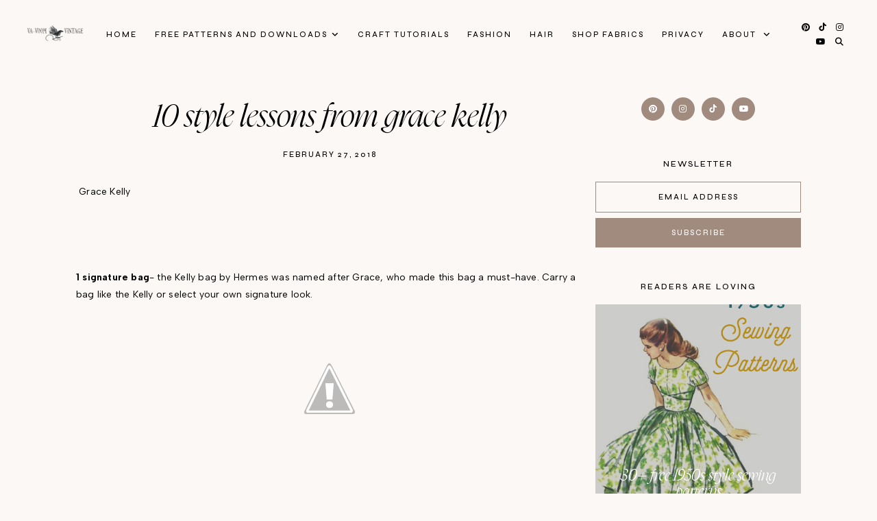

--- FILE ---
content_type: text/html; charset=UTF-8
request_url: https://www.vavoomvintage.net/2018/02/10-style-lessons-from-grace-kelly.html
body_size: 74530
content:
<!DOCTYPE html>
<html class='v2' dir='ltr' lang='en' xmlns='http://www.w3.org/1999/xhtml' xmlns:b='http://www.google.com/2005/gml/b' xmlns:data='http://www.google.com/2005/gml/data' xmlns:expr='http://www.google.com/2005/gml/expr'>
<head>
<link href='https://www.blogger.com/static/v1/widgets/4128112664-css_bundle_v2.css' rel='stylesheet' type='text/css'/>
<link href='//ajax.googleapis.com' rel='dns-prefetch'/>
<link href='//fonts.googleapis.com' rel='dns-prefetch'/>
<link href='//cdnjs.cloudflare.com' rel='dns-prefetch'/>
<script src='https://ajax.googleapis.com/ajax/libs/jquery/1.12.2/jquery.min.js' type='text/javascript'></script>
<!-- ADD GOOGLE FONTS -->
<link href='https://fonts.googleapis.com/css?family=Albert+Sans:400,400italic,700,700italic|Syne:500' rel='stylesheet' type='text/css'/>
<!-- Font Awesome (ver 6.5.2) -->
<link crossorigin='anonymous' href='https://cdnjs.cloudflare.com/ajax/libs/font-awesome/6.5.2/css/all.min.css' integrity='sha512-SnH5WK+bZxgPHs44uWIX+LLJAJ9/2PkPKZ5QiAj6Ta86w+fsb2TkcmfRyVX3pBnMFcV7oQPJkl9QevSCWr3W6A==' referrerpolicy='no-referrer' rel='stylesheet'/>
<script crossorigin='anonymous' integrity='sha512-/2sZKAsHDmHNoevKR/xsUKe+Bpf692q4tHNQs9VWWz0ujJ9JBM67iFYbIEdfDV9I2BaodgT5MIg/FTUmUv3oyQ==' src='https://cdnjs.cloudflare.com/ajax/libs/fitvids/1.2.0/jquery.fitvids.min.js'></script>
<meta content='IE=EmulateIE7' http-equiv='X-UA-Compatible'/>
<meta content='width=device-width,initial-scale=1.0' name='viewport'/>
<meta content='text/html; charset=UTF-8' http-equiv='Content-Type'/>
<meta content='blogger' name='generator'/>
<link href='https://www.vavoomvintage.net/favicon.ico' rel='icon' type='image/x-icon'/>
<link href='http://www.vavoomvintage.net/2018/02/10-style-lessons-from-grace-kelly.html' rel='canonical'/>
<link rel="alternate" type="application/atom+xml" title="Va-Voom Vintage - Atom" href="https://www.vavoomvintage.net/feeds/posts/default" />
<link rel="alternate" type="application/rss+xml" title="Va-Voom Vintage - RSS" href="https://www.vavoomvintage.net/feeds/posts/default?alt=rss" />
<link rel="service.post" type="application/atom+xml" title="Va-Voom Vintage - Atom" href="https://www.blogger.com/feeds/1085997960024984026/posts/default" />

<link rel="alternate" type="application/atom+xml" title="Va-Voom Vintage - Atom" href="https://www.vavoomvintage.net/feeds/5015069497107584547/comments/default" />
<!--Can't find substitution for tag [blog.ieCssRetrofitLinks]-->
<link href='https://4.bp.blogspot.com/-E6wqdaSU5j4/VytvgrGxzNI/AAAAAAAAXGY/pMTUpfLHCNQhCTE3wZpI-McUkbKqrMpLwCLcB/s1600/grace%2Bbag%2B2.jpg' rel='image_src'/>
<meta content='http://www.vavoomvintage.net/2018/02/10-style-lessons-from-grace-kelly.html' property='og:url'/>
<meta content='10 Style Lessons from Grace Kelly' property='og:title'/>
<meta content='Browse free vintage patterns, retro hair tutorials and affordable vintage clothing. Enjoy diy fashion crafts and classic style inspiration' property='og:description'/>
<meta content='https://4.bp.blogspot.com/-E6wqdaSU5j4/VytvgrGxzNI/AAAAAAAAXGY/pMTUpfLHCNQhCTE3wZpI-McUkbKqrMpLwCLcB/w1200-h630-p-k-no-nu/grace%2Bbag%2B2.jpg' property='og:image'/>
<title>10 Style Lessons from Grace Kelly &#8212; Va-Voom Vintage</title>
<!-- single posts and pages -->
<meta content='summary_large_image' name='twitter:card'/>
<meta content='' name='twitter:description'/>
<meta content='Va-Voom Vintage: 10 Style Lessons from Grace Kelly' name='twitter:title'/>
<meta content='data:blog.postImageUrl' name='twitter:image'/>
<script async='async' data-cfasync='false' data-noptimize='1' src='//scripts.mediavine.com/tags/vavoom-vintage.js' type='text/javascript'></script>
<style id='page-skin-1' type='text/css'><!--
/** ~
* Name:           Selkie
* Version:        1.0.0
* Release date:   July 15, 2024
* Designer:       November Dahlia
* Website:        https://novemberdahlia.com
* Etsy:           https://novemberdahlia.etsy.com
* ~ **/
/* Variable definitions
=======================
<Group description="Links" selector=".wrapper">
<Variable name="link.color" description="Link Color" type="color" default="#CD8E75"/>
<Variable name="link.hover" description="Hover Color" type="color" default="#A18A7E"/>
<Variable name="post.link.color" description="Post Link Color" type="color" default="#CD8E75"/>
<Variable name="post.link.hover" description="Post Link Color Hover" type="color" default="#A18A7E"/>
<Variable name="post.link.border" description="Post Link Border" type="color" default="#CD8E75"/>
<Variable name="post.link.border.hover" description="Post Link Border Hover" type="color" default="#A18A7E"/>
</Group>
<Group description="Width" selector=".wrapper">
<Variable name="content.width" description="Content Width" type="length" default="0" min="0" max="1500px"/>
<Variable name="single.width" description="Single Post Width" type="length" default="0" min="0" max="1500px"/>
<Variable name="full.single.width" description="Single Post Width (No Sidebar)" type="length" default="0" min="0" max="1500px"/>
</Group>
<Group description="Text Font" selector=".wrapper">
<Variable name="body.font" description="Text Font" type="font" default="normal normal 14px Albert Sans"/>
<Variable name="body.color" description="Text Color" type="color" default="#000000"/>
<Variable name="body.bg" description="Blog Background" type="color" default="#fbf8f5"/>
<Variable name="quote.color" description="Blockquote Text Color" type="color" default="#000000"/>
<Variable name="quote.bg" description="Blockquote Background" type="color" default="#ead0c5"/>
</Group>
<Group description="Headings Font" selector=".wrapper">
<Variable name="main.heading.font" description="H1, H2 and H3 Font" type="font" default="normal normal 60px Nyght Serif Light"/>
<Variable name="h2.size" description="H2 Font Size" type="length" default="0" min="0" max="60px"/>
<Variable name="h3.size" description="H4 Font Size" type="length" default="0" min="0" max="60px"/>
<Variable name="small.heading.font" description="H4, H5 and H6 Font" type="font" default="normal normal 16px Syne"/>
<Variable name="h5.size" description="H5 Font Size" type="length" default="0" min="0" max="60px"/>
<Variable name="h6.size" description="H6 Font Size" type="length" default="0" min="0" max="60px"/>
</Group>
<Group description="Blog Title, Description and Logo" selector=".site-header">
<Variable name="header.bg" description="Section Background" type="color" default="#fbf8f5"/>
<Variable name="logo.width" description="Logo Width" type="length" default="0" min="0" max="1500px"/>
<Variable name="blog.title.font" description="Blog Title Font" type="font" default="normal normal 55px Nyght Serif Light"/>
<Variable name="blog.title.font.size" description="Blog Title Font Size (Mobile)" type="length" default="0" min="0" max="100px"/>
<Variable name="blog.title.color" description="Blog Title Color" type="color" default="#000000"/>
<Variable name="blog.description.font" description="Blog Description Font" type="font" default="normal normal 10px Syne"/>
<Variable name="blog.description.color" description="Blog Description Color" type="color" default="#000000"/>
</Group>
<Group description="Navigation" selector=".main-menu-wrapper">
<Variable name="nav.border" description="Mobile Menu Border" type="color" default="#ded6d2"/>
<Variable name="nav.font" description="Navigation Font" type="font" default="normal normal 11px Syne"/>
<Variable name="nav.link" description="Navigation Color" type="color" default="#000000"/>
<Variable name="nav.hover" description="Navigation Color Hover" type="color" default="#000000"/>
<Variable name="nav.submenu.bg" description="Navigation Submenu Background" type="color" default="#fbf8f5"/>
<Variable name="nav.submenu.border" description="Navigation Submenu Border" type="color" default="#fbf8f5"/>
<Variable name="nav.submenu.link" description="Navigation Submenu Color" type="color" default="#000000"/>
<Variable name="nav.submenu.hover" description="Navigation Submenu Color Hover" type="color" default="#CD8E75"/>
</Group>
<Group description="Social Icons in Menu" selector=".menu-social">
<Variable name="menu.social.size" description="Icons Size" type="length" default="0" min="0" max="30px"/>
<Variable name="menu.social.link" description="Icons Color" type="color" default="#000000"/>
<Variable name="menu.social.hover" description="Icons Color Hover" type="color" default="#000000"/>
</Group>
<Group description="Search Form in Menu" selector=".menu-search">
<Variable name="menu.search.bg" description="Search Background" type="color" default="#000000"/>
<Variable name="menu.search.color" description="Search Text Color" type="color" default="#ffffff"/>
<Variable name="menu.search.font" description="Search Font" type="font" default="normal normal 46px Nyght Serif Light"/>
<Variable name="menu.search.border" description="Search Text Border" type="color" default="#ffffff"/>
</Group>
<Group description="Entry Title and Meta" selector=".entry">
<Variable name="entry.title.font" description="Entry Title Font" type="font" default="normal normal 46px Nyght Serif Light"/>
<Variable name="entry.title.mobile" description="Entry Title Font Size (Mobile)" type="length" default="0" min="0" max="60px"/>
<Variable name="entry.title.color" description="Entry Title Color" type="color" default="#000000"/>
<Variable name="entry.title.hover" description="Entry Title Color Hover" type="color" default="#CD8E75"/>
<Variable name="label.shadow" description="Label Name Shadow (Label Pages)" type="color" default="#ead0c5"/>
<Variable name="entry.meta.font" description="Entry Meta Font" type="font" default="normal normal 11px Syne"/>
<Variable name="entry.meta.color" description="Entry Meta Color" type="color" default="#000000"/>
<Variable name="entry.meta.hover" description="Entry Meta Color Hover" type="color" default="#CD8E75"/>
<Variable name="share.size" description="Share Icons Size" type="length" default="0" min="0" max="30px"/>
<Variable name="share.color" description="Share Icons Color" type="color" default="#000000"/>
<Variable name="share.hover" description="Share Icons Color Hover" type="color" default="#CD8E75"/>
</Group>
<Group description="Related Posts" selector=".related-posts">
<Variable name="related.heading.font" description="Related Posts Heading Font" type="font" default="normal normal 12px Syne"/>
<Variable name="related.heading.color" description="Related Posts Heading Color" type="color" default="#000000"/>
<Variable name="related.heading.shadow" description="Related Posts Heading Shadow" type="color" default="#ead0c5"/>
<Variable name="related.title.font" description="Related Post Title Font" type="font" default="normal normal 26px Nyght Serif Light"/>
<Variable name="related.title.color" description="Related Post Title Color" type="color" default="#ffffff"/>
<Variable name="related.title.bg" description="Related Post Title Background" type="color" default="#000000"/>
</Group>
<Group description="Post Navigation" selector=".post-navigation">
<Variable name="post.nav.font" description="Post Navigation (Prev/Next) Font" type="font" default="normal normal 28px Nyght Serif Light"/>
<Variable name="post.nav.color" description="Post Navigation (Prev/Next) Color" type="color" default="#000000"/>
<Variable name="post.nav.hover" description="Post Navigation (Prev/Next) Color Hover" type="color" default="#A18A7E"/>
</Group>
<Group description="Comments" selector=".comments">
<Variable name="comments.heading.font" description="Comments Heading Font" type="font" default="normal normal 12px Syne"/>
<Variable name="comments.heading.color" description="Comments Heading Color" type="color" default="#000000"/>
<Variable name="comments.heading.shadow" description="Comments Heading Shadow" type="color" default="#ead0c5"/>
<Variable name="comment.author.font" description="Comment Author Name Font" type="font" default="normal normal 15px Syne"/>
<Variable name="comment.author.color" description="Comment Author Name Color" type="color" default="#000000"/>
<Variable name="comment.meta.font" description="Comment Date/Reply Font" type="font" default="normal normal 11px Syne"/>
<Variable name="comment.meta.color" description="Comment Date/Reply Color" type="color" default="#000000"/>
</Group>
<Group description="Read More Button" selector=".jump-link">
<Variable name="jumplink.font" description="Button Font" type="font" default="normal normal 11px Syne"/>
<Variable name="jumplink.color" description="Button Color" type="color" default="#000000"/>
<Variable name="jumplink.shadow" description="Button Shadow" type="color" default="#ead0c5"/>
</Group>
<Group description="Blog Pager" selector=".blog-pager">
<Variable name="pager.font" description="Blog Pager Font" type="font" default="normal normal 11px Syne"/>
<Variable name="pager.color" description="Blog Pager Color" type="color" default="#000000"/>
<Variable name="pager.shadow" description="Blog Pager Shadow" type="color" default="#ead0c5"/>
</Group>
<Group description="Slider" selector=".slider-wrapper">
<Variable name="slider.width" description="Slider Width" type="length" default="0" min="0" max="1500px"/>
<Variable name="slider.overlay" description="Slider Background" type="color" default="#000000"/>
<Variable name="slider.title.font" description="Slider Title Font" type="font" default="normal normal 55px Nyght Serif Light"/>
<Variable name="slider.title.mobile" description="Slider Title Font Size (Mobile)" type="length" default="0" min="0" max="60px"/>
<Variable name="slider.title.color" description="Slider Title Color" type="color" default="#ffffff"/>
<Variable name="slider.date.font" description="Slider Date Font" type="font" default="normal normal 11px Syne"/>
<Variable name="slider.date.color" description="Slider Date Color" type="color" default="#ffffff"/>
<Variable name="slider.snippet.color" description="Slider Snippet Color" type="color" default="#ffffff"/>
<Variable name="slider.button.font" description="Slider Button Font" type="font" default="normal normal 11px Syne"/>
<Variable name="slider.button.color" description="Slider Button Color" type="color" default="#ffffff"/>
<Variable name="slider.arrows.font" description="Slider Next/Prev Font" type="font" default="normal normal 11px Syne"/>
<Variable name="slider.arrows" description="Slider Next/Prev Color" type="color" default="#ffffff"/>
<Variable name="slider.dots" description="Slider Dots Color" type="color" default="#000000"/>
</Group>
<Group description="Subscribe Form (Home)" selector=".newsletter-wrapper">
<Variable name="newsletter.width" description="Subscribe Section Width" type="length" default="0" min="0" max="1500px"/>
<Variable name="newsletter.bg" description="Subscribe Section Background" type="color" default="#A18A7E"/>
<Variable name="newsletter.color" description="Subscribe Section Text Color" type="color" default="#ffffff"/>
<Variable name="newsletter.font" description="Input and Button Font" type="font" default="normal normal 11px Syne"/>
<Variable name="newsletter.input.color" description="Input Color" type="color" default="#ffffff"/>
<Variable name="newsletter.input.border" description="Input Border" type="color" default="#ffffff"/>
<Variable name="newsletter.input.bg" description="Input Background" type="color" default="transparent"/>
<Variable name="newsletter.button.color" description="Button Color" type="color" default="#ffffff"/>
<Variable name="newsletter.button.hover" description="Button Color Hover" type="color" default="#ffffff"/>
<Variable name="newsletter.button.border" description="Button Border" type="color" default="#ffffff"/>
<Variable name="newsletter.button.border.hover" description="Button Border Hover" type="color" default="#ffffff"/>
<Variable name="newsletter.button.bg" description="Button Background" type="color" default="transparent"/>
<Variable name="newsletter.button.bg.hover" description="Button Background Hover" type="color" default="transparent"/>
</Group>
<Group description="Profile" selector=".profile-wrapper">
<Variable name="profile.width" description="Profile Section Width" type="length" default="0" min="0" max="1500px"/>
<Variable name="profile.img.border" description="Profile Image Border" type="color" default="#ead0c5"/>
<Variable name="profile.button.font" description="Profile Button Font" type="font" default="normal normal 11px Syne"/>
<Variable name="profile.button.color" description="Profile Button Color" type="color" default="#000000"/>
<Variable name="profile.button.shadow" description="Profile Button Shadow" type="color" default="#ead0c5"/>
</Group>
<Group description="Sidebar" selector=".sidebar">
<Variable name="sidebar.title.color" description="Widget Titles Color" type="color" default="#000000"/>
<Variable name="sidebar.title.font" description="Widget Titles Font" type="font" default="normal normal 12px Syne"/>
<Variable name="sidebar.main.font" description="Profile and Categories Title Font" type="font" default="normal normal 28px Nyght Serif Light"/>
</Group>
<Group description="Social Icons" selector=".sidebar">
<Variable name="social.size" description="Social Icons Size" type="length" default="0" min="0" max="30px"/>
<Variable name="social.color" description="Social Icons Color" type="color" default="#ffffff"/>
<Variable name="social.hover" description="Social Icons Color Hover" type="color" default="#000000"/>
<Variable name="social.bg" description="Social Icons Background" type="color" default="#A18A7E"/>
<Variable name="social.bg.hover" description="Social Icons Background Hover" type="color" default="#ded6d2"/>
</Group>
<Group description="Subscribe Form" selector=".signup-form">
<Variable name="form.font" description="Input and Button Font" type="font" default="normal normal 11px Syne"/>
<Variable name="input.color" description="Input Color" type="color" default="#000000"/>
<Variable name="input.border" description="Input Border" type="color" default="#A18A7E"/>
<Variable name="input.bg" description="Input Background" type="color" default="transparent"/>
<Variable name="button.color" description="Button Color" type="color" default="#ffffff"/>
<Variable name="button.color.hover" description="Button Color Hover" type="color" default="#ffffff"/>
<Variable name="button.bg" description="Button Background" type="color" default="#A18A7E"/>
<Variable name="button.bg.hover" description="Button Background Hover" type="color" default="#A18A7E"/>
</Group>
<Group description="Popular Posts" selector="ul.popular-posts">
<Variable name="popular.font" description="Post Title Font" type="font" default="normal normal 23px Nyght Serif Light"/>
<Variable name="popular.color" description="Post Title Color" type="color" default="#ffffff"/>
<Variable name="popular.bg" description="Post Title Background" type="color" default="#000000"/>
</Group>
<Group description="Search Form" selector=".search-form">
<Variable name="search.border" description="Search Border" type="color" default="#A18A7E"/>
<Variable name="search.bg" description="Search Background" type="color" default="transparent"/>
<Variable name="search.font" description="Search Input Font" type="font" default="normal normal 11px Syne"/>
<Variable name="search.color" description="Search Input Color" type="color" default="#000000"/>
<Variable name="search.icon.color" description="Button Color" type="color" default="#000000"/>
<Variable name="search.icon.hover" description="Button Color Hover" type="color" default="#A18A7E"/>
</Group>
<Group description="Featured Post" selector="ul.FeaturedPost">
<Variable name="featured.font" description="Post Title Font" type="font" default="normal normal 23px Nyght Serif Light"/>
<Variable name="featured.color" description="Post Title Color" type="color" default="#ffffff"/>
<Variable name="featured.bg" description="Post Title Background" type="color" default="#000000"/>
</Group>
<Group description="Labels and LinkList" selector=".Label, .LinkList">
<Variable name="links.font" description="Labels/LinkList Font" type="font" default="normal normal 11px Syne"/>
<Variable name="links.color" description="Labels/LinkList Color" type="color" default="#000000"/>
<Variable name="links.hover" description="Labels/LinkList Color Hover" type="color" default="#A18A7E"/>
<Variable name="label.count" description="Labels Post Count Color" type="color" default="#A18A7E"/>
</Group>
<Group description="Footer Grid" selector=".footer-widgets-wrap">
<Variable name="footer.width" description="Footer Grid Width" type="length" default="0" min="0" max="1500px"/>
<Variable name="footer.grid.bg" description="Footer Background" type="color" default="#ded6d2"/>
</Group>
<Group description="Site Footer" selector=".site-footer">
<Variable name="footer.font" description="Site Footer Font" type="font" default="normal normal 11px Syne"/>
<Variable name="footer.color" description="Site Footer Link and Text Color" type="color" default="#000000"/>
<Variable name="footer.hover" description="Site Footer Hover Color" type="color" default="#CD8E75"/>
<Variable name="footer.bg" description="Site Footer Background" type="color" default="#fbf8f5"/>
</Group>
<Group description="Contact Form" selector=".contact-form">
<Variable name="contact.font" description="Input Font" type="font" default="normal normal 11px Syne"/>
<Variable name="contact.input.color" description="Input Color" type="color" default="#000000"/>
<Variable name="contact.input.border" description="Input Border" type="color" default="#A18A7E"/>
<Variable name="contact.input.bg" description="Input Background" type="color" default="transparent"/>
<Variable name="contact.button.font" description="Button Font" type="font" default="normal normal 23px Nyght Serif Light"/>
<Variable name="contact.button.color" description="Button Color" type="color" default="#000000"/>
<Variable name="contact.button.hover" description="Button Color Hover" type="color" default="#CD8E75"/>
</Group>
<Group description="Selection/Scroll to Top Arrow" selector=".wrapper">
<Variable name="selection.color" description="Selection Color" type="color" default="#ffffff"/>
<Variable name="selection.bg" description="Selection Background" type="color" default="#000000"/>
<Variable name="scrolltotop.color" description="Scroll to Top Color" type="color" default="#000000"/>
<Variable name="scrolltotop.hover" description="Scroll to Top Color Hover" type="color" default="#CD8E75"/>
</Group>
*/
/*-----------------------------------------------
~ NORMALIZE
-----------------------------------------------*/
/*! normalize.css v3.0.1 | MIT License | git.io/normalize */
html{font-family:sans-serif;-ms-text-size-adjust:100%;-webkit-text-size-adjust:100%}body{margin:0}article,aside,details,figcaption,figure,footer,header,hgroup,main,nav,section,summary{display:block}audio,canvas,progress,video{display:inline-block;vertical-align:baseline}audio:not([controls]){display:none;height:0}[hidden],template{display:none}a{background:transparent}a:active,a:hover{outline:0}abbr[title]{border-bottom:1px dotted}b,strong{font-weight:bold}dfn{font-style:italic}h1{font-size:2em;margin:.67em 0}mark{background:#ff0;color:#000}small{font-size:80%}sub,sup{font-size:75%;line-height:0;position:relative;vertical-align:baseline}sup{top:-0.5em}sub{bottom:-0.25em}img{border:0}svg:not(:root){overflow:hidden}figure{margin:1em 40px}hr{-moz-box-sizing:content-box;box-sizing:content-box;height:0}pre{overflow:auto}code,kbd,pre,samp{font-family:monospace,monospace;font-size:1em}button,input,optgroup,select,textarea{color:inherit;font:inherit;margin:0}button{overflow:visible}button,select{text-transform:none}button,html input[type="button"],input[type="reset"],input[type="submit"]{-webkit-appearance:button;cursor:pointer}button[disabled],html input[disabled]{cursor:default}button::-moz-focus-inner,input::-moz-focus-inner{border:0;padding:0}input{line-height:normal}input[type="checkbox"],input[type="radio"]{box-sizing:border-box;padding:0}input[type="number"]::-webkit-inner-spin-button,input[type="number"]::-webkit-outer-spin-button{height:auto}input[type="search"]{-webkit-appearance:textfield;-moz-box-sizing:content-box;-webkit-box-sizing:content-box;box-sizing:content-box}input[type="search"]::-webkit-search-cancel-button,input[type="search"]::-webkit-search-decoration{-webkit-appearance:none}fieldset{border:1px solid #c0c0c0;margin:0 2px;padding:.35em .625em .75em}legend{border:0;padding:0}textarea{overflow:auto}optgroup{font-weight:bold}table{border-collapse:collapse;border-spacing:0}td,th{padding:0}.section{margin:0;}
/*-----------------------------------------------
~ GENERAL
-----------------------------------------------*/
.wrapper {
word-wrap: break-word;
}
*, *:after, *:before {
-webkit-box-sizing: border-box;
-moz-box-sizing: border-box;
box-sizing: border-box;
}
body {
font: normal normal 14px Albert Sans;
letter-spacing: 0.2px;
color: #000000;
background: #fbf8f5;
overflow-x: hidden;
}
a, a:visited, a:hover, a:active, a:focus {
text-decoration: none;
}
a, a:visited {
color: #CD8E75;
}
a:hover {
color: #A18A7E;
}
.post-body a, .post-body a:visited {
color: #CD8E75;
border-bottom: 1px solid #CD8E75;
padding: 0 0 2px;
}
.post-body a:hover {
color: #A18A7E;
border-bottom: 1px solid #A18A7E;
padding: 0 0 2px;
}
.widget {
line-height: 1.8 !important;
margin: 0 0 50px;
}
.widget:last-child {
margin: 0;
}
em {
font-style: italic !important;
}
b, bold, strong {
font-weight: bold;
}
p {
margin-top: 14px;
margin-bottom: 14px;
}
blockquote {
color: #000000;
background: #ead0c5;
border: 0;
margin: 25px 0 35px;
padding: 20px;
display: block;
width: 100%;
position: relative;
}
.separator a {
padding-top: 0 !important;
padding-bottom: 0 !important;
}
a.post-image-link {
margin-top: 12px;
margin-bottom: 12px;
box-shadow: none !important;
border: 0 !important;
padding: 0 !important;
}
.post-body > *:first-child, .post-body > *:first-child a {
margin-top: 0 !important;
}
ul li, ol li {
line-height: 1.6;
}
a, input, button, .button, .slider-overlay, .related-post-title, .related-post a::after, .post-navigation-title, .popular-post-title, ul.popular-posts li .post-content::after, .featured-post-title, .featured-post-content a::after, .slider-button span, .scroll-to-top, .scroll-to-top i, .pinterest-item a::before, .search-toggle {
-webkit-transition: all 0.5s ease;
-moz-transition: all 0.5s ease;
-ms-transition: all 0.5s ease;
-o-transition: all 0.5s ease;
transition: all 0.5s ease;
}
:focus {
outline: 0;
}
img {
max-width: 100%;
width: auto;
height: auto;
}
.clearfix::before, .clearfix::after, #clearfix::before, #clearfix::after {
content: "";
display: table;
}
.clearfix::after, #clearfix::after {
clear: both;
}
input[type="text"], input[type="email"], input[type="tel"], input[type="url"], input[type="search"], textarea {
border-radius: 0 !important;
-webkit-appearance: none !important;
}
::-ms-input-placeholder {
color: #000;
opacity: 1;
}
:-ms-input-placeholder {
color: #000;
opacity: 1;
}
::placeholder {
color: #000;
opacity: 1;
}
input:focus::-webkit-input-placeholder, textarea:focus::-webkit-input-placeholder {
color: transparent !important;
}
input:focus:-moz-placeholder, textarea:focus:-moz-placeholder {
color: transparent !important;
}
input:focus::-moz-placeholder, textarea:focus::-moz-placeholder {
color: transparent !important;
}
input:focus:-ms-input-placeholder, textarea:focus:-ms-input-placeholder {
color: transparent !important;
}
::-moz-selection {
color: #ffffff;
background: #000000;
}
::selection {
color: #ffffff;
background: #000000;
}
.site-footer .widget, .site-footer .widget:last-child {
margin: 0 !important;
}
.site-footer {
font: normal normal 11px Syne;
text-transform: uppercase;
letter-spacing: 2px;
text-align: center;
padding: 30px;
margin-bottom: -2px;
color: #000000;
background: #fbf8f5;
display: flex;
flex-wrap: wrap;
flex-direction: row;
justify-content: center;
align-items: center;
}
.site-footer .copyright {
order: 1;
flex: 1;
text-align: left;
}
.site-footer .menu-footer {
order: 2;
flex: 2;
text-align: center;
}
.site-footer .credit {
order: 3;
flex: 1;
text-align: right;
}
.site-footer a, .site-footer a:visited {
color: #000000;
}
.site-footer a:hover {
color: #CD8E75;
}
.menu-footer ul {
padding: 0;
margin: 0;
list-style: none;
list-style-type: none;
}
.menu-footer ul li {
padding: 0 !important;
display: inline;
margin: 0 5px;
}
.menu-footer ul li:first-child {
margin-left: 0;
}
.menu-footer ul li:last-child {
margin-right: 0;
}
@media screen and (max-width: 767px) {
.site-footer {
flex-direction: column;
justify-content: center;
gap: 12px;
}
.menu-footer.no-items {
display: none;
}
}
.scroll-to-top {
font-size: 18px;
text-align: center;
cursor: pointer;
position: fixed;
top: 50%;
right: 12px;
z-index: 9;
opacity: 0;
visibility: hidden;
-webkit-transform: translate(0, -50%);
-ms-transform: translate(0, -50%);
transform: translate(0, -50%);
}
.scroll-to-top.is-visible {
opacity: 1;
visibility: visible;
}
.scroll-to-top i {
width: 34px;
height: 34px;
line-height: 34px;
border-radius: 50%;
display: inline-block;
}
.scroll-to-top i, .scroll-to-top i:visited {
color: #000000;
}
.scroll-to-top i:hover {
color: #CD8E75;
}
.instagram-feed {
line-height: 0 !important;
}
.pinterest, .pinterest-row {
width: 100%;
display: grid;
}
.pinterest {
grid-template-columns: repeat(2,minmax(0,1fr));
column-gap: 10px;
-moz-column-gap: 10px;
-webkit-column-gap: 10px;
row-gap: 10px;
}
.pinterest-row {
grid-template-columns: repeat(6,minmax(0,1fr));
}
@media screen and (max-width: 767px) {
.pinterest-row {
grid-template-columns: repeat(3,minmax(0,1fr));
}
}
.pinterest-item {
position: relative;
}
.pinterest-image {
width: 100%;
padding-bottom: 100%;
background-size: cover !important;
background-position: center !important;
}
.pinterest-item a::before {
content: '';
background-color: #222;
opacity: 0;
position: absolute;
width: 100%;
height: 100%;
top: 0;
left: 0;
z-index: 2;
}
.pinterest-item a:focus::before, .pinterest-item a:hover::before {
opacity: 0.3;
}
.blog-feeds, .post-feeds, .main-menu-wrapper h3.title, .site-footer h3.title {
display: none !important;
}
/*-----------------------------------------------
~ LAYOUT
-----------------------------------------------*/
@media screen and (min-width: 971px) {
.content-wrapper {
margin: 40px auto 0;
}
.home .content-wrapper {
margin: 25px auto 0;
}
}
.content-wrap, .single-item .content-wrap {
width: 100%;
margin-left: auto;
margin-right: auto;
}
.content-wrap {
max-width: 1260px;
padding-left: 1.5em;
padding-right: 1.5em;
}
.single-item .content-wrap {
max-width: 1100px;
}
.single-item.remove-sidebar .content-wrap {
max-width: 900px;
}
@media screen and (min-width: 768px) {
.content {
width: 70%;
float: left;
}
.sidebar {
width: 25%;
float: right;
}
}
@media screen and (max-width: 767px) {
.sidebar {
max-width: 300px;
width: 100%;
margin-left: auto;
margin-right: auto;
margin-bottom: 50px;
}
}
.remove-sidebar .content {
width: 100% !important;
float: none !important;
}
.remove-sidebar .sidebar {
display: none !important;
}
/*-----------------------------------------------
~ HEADINGS
-----------------------------------------------*/
h1, h2, h3, h4, h5, h6 {
line-height: 1.3 !important;
margin: 0 0 15px;
}
h1, h2, h3 {
font: normal normal 60px Nyght Serif Light;
font-style: italic;
text-transform: none;
letter-spacing: 0;
}
h2 {
font-size: 50px;
}
h3 {
font-size: 38px;
}
h4, h5, h6 {
font: normal normal 16px Syne;
text-transform: uppercase;
letter-spacing: 2px;
}
h5 {
font-size: 13px;
}
h6 {
font-size: 11px;
}
/*-----------------------------------------------
~ BLOG TITLE, DESCRIPTION AND LOGO
-----------------------------------------------*/
.site-header {
width: 100%;
padding: 1.5em 1.5em;
background: #fbf8f5;
}
.header-widget img {
max-width: 200px;
width: 100%;
margin-left: auto;
margin-right: auto;
}
.header-widget h1 {
font: normal normal 55px Nyght Serif Light;
font-style: italic;
text-transform: lowercase;
letter-spacing: 0;
line-height: 1 !important;
padding: 0;
margin: 0;
}
@media screen and (max-width: 767px) {
.site-header {
padding: 3em 1.5em;
}
.header-widget h1 {
font-size: 45px !important;
}
}
.header-widget h1, .header-widget h1 a, .header-widget h1 a:visited, .header-widget h1 a:hover {
color: #000000;
}
.header-widget h1 a {
display: inline-block;
}
.header-widget p {
font: normal normal 10px Syne;
color: #000000;
text-transform: uppercase;
letter-spacing: 2px;
line-height: 1.3;
padding: 8px 0 0;
margin: 0;
}
/*-----------------------------------------------
~ NAVIGATION
-----------------------------------------------*/
#site-header-inner {
width: 100%;
padding: 0 1.3em;
}
.main-menu-wrapper {
font: normal normal 11px Syne;
text-transform: uppercase;
letter-spacing: 2px;
}
ul.menu-container, ul.menu-container ul {
padding: 0;
margin: 0;
list-style: none;
list-style-type: none;
}
ul.menu-container li {
position: relative;
padding: 0;
margin: 0;
}
.main-menu-wrapper a {
font-weight: inherit !important;
}
.main-menu-wrapper ul li > a, .main-menu-wrapper ul li > a:visited {
color: #000000;
}
.main-menu-wrapper ul li > a:hover {
color: #000000;
}
.main-menu-wrapper .level-two, .main-menu-wrapper .level-three {
display: none;
text-align: left;
z-index: 7;
padding: 1em 0;
border: 1px solid #fbf8f5;
background: #fbf8f5;
}
.main-menu-wrapper .level-three {
top: -1px;
}
.main-menu-wrapper ul li ul li a, .main-menu-wrapper ul li ul li a:visited {
color: #000000;
padding: .7em 2em;
height: auto;
line-height: normal;
display: block;
}
.main-menu-wrapper ul li ul li a:hover {
color: #CD8E75;
}
.menu-social {
font-size: 12px;
}
.menu-social > *, .menu-social > *:visited {
color: #000000;
margin-right: 10px;
}
.menu-social > *:hover {
color: #000000;
}
.search-toggle {
cursor: pointer;
}
.menu-toggle {
left: 0;
position: relative;
margin: 15px 0;
padding: 0 !important;
border: 0 !important;
background-color: transparent !important;
cursor: pointer;
font-size: 0 !important;
}
.menu-toggle::after {
content: '\f0c9';
font-family: 'Font Awesome 6 Free' !important;
font-weight: 900;
font-size: 17px;
color: #000000;
margin-left: 1.2em;
}
.menu-toggle.is-open::after {
content: '\f00d';
}
.main-menu-wrapper .widget, .main-menu-wrapper .widget:last-child {
margin: 0 !important;
}
@media screen and (min-width: 971px) {
.site-header {
z-index: 10;
top: 0;
left: 0;
position: sticky;
}
#site-header-inner {
display: grid;
grid-template-columns: minmax(0,1fr) auto minmax(0,1fr);
align-items: center;
column-gap: 20px;
visibility: hidden;
}
.site-header-column-title {
order: 1;
text-align: left;
}
.site-header-column-menu {
order: 2;
}
.site-header-column-social {
order: 3;
text-align: right;
}
.main-menu {
display: flex !important;
flex-direction: row;
flex-wrap: wrap;
align-items: center;
}
.main-menu-wrapper, ul.menu-container li > a {
height: 60px;
line-height: 60px;
}
ul.menu-container {
display: flex;
flex-direction: row;
flex-wrap: wrap;
}
.main-menu-wrapper ul li > a {
padding: 0 13px;
display: block;
}
ul.menu-container > li.sharewidth > a:after, ul.menu-container .level-two > li.sharewidth > a:after {
font-family: 'Font Awesome 6 Free' !important;
font-weight: 900;
margin: 0 0 0 6px;
line-height: 0;
}
ul.menu-container > li.sharewidth > a:after {
content: '\f107';
}
ul.menu-container .level-two > li.sharewidth > a:after {
content: '\f105';
}
.main-menu-wrapper li.parent:hover .level-two, .main-menu-wrapper .child-item.sharewidth:hover .level-three {
display: block;
}
.main-menu-wrapper .level-three {
margin: -1em 0 0 -2px;
}
.menu-container li ul, .menu-container li ul li ul {
position: absolute;
width: 220px;
margin: -2px 0 0 -3px;
}
.menu-container li ul li ul {
left: 220px;
margin: -1em 0 0 -2px;
}
.mobile-header, .main-menu-wrapper .fa-angle-down {
display: none;
}
}
@media screen and (max-width: 970px) {
.site-header-column-title {
text-align: center;
}
.mobile-header {
z-index: 10;
top: 0;
left: 0;
position: sticky;
background: #fbf8f5;
border-bottom: 1px solid #ded6d2;
}
.site-header-column-social {
top: 0;
right: 1.2em;
position: fixed;
z-index: 97;
height: 47.5px;
display: flex;
flex-direction: column;
justify-content: center;
}
.main-menu {
width: 100%;
height: calc(100% - 48px);
overflow-y: scroll;
position: fixed;
top: 48px;
left: -100%;
padding: 1em 1.8em 1.2em;
z-index: 5;
background: #fbf8f5;
-webkit-transition: all 0.5s ease-in;
-moz-transition: all 0.5s ease-in;
-o-transition: all 0.5s ease-in;
transition: all 0.5s ease-in;
}
.main-menu.is-open {
left: 0;
}
.main-menu::-webkit-scrollbar {
display: none !important;
}
ul.menu-container > li {
padding: 0;
display: block;
}
ul.menu-container > li a {
padding: 1.2em 0;
display: block;
}
.main-menu-wrapper li.sharewidth > a {
width: 80%;
}
.main-menu-wrapper .level-two, .main-menu-wrapper .level-three {
width: 100%;
margin: 0;
}
.main-menu-wrapper .level-three {
width: calc(100% - 40px);
margin-left: 20px;
margin-right: 0;
}
.main-menu-wrapper .fa-angle-down {
position: absolute;
top: 0.9em;
right: 0;
width: 60px;
text-align: right;
font-size: 13px;
cursor: pointer;
}
.main-menu-wrapper .level-two .fa-angle-down {
top: 0;
padding: .7em 2em;
}
}
/* Search Form in Menu */
.search-form-wrapper {
width: 100%;
display: block;
position: fixed;
top: 0;
left: 0;
height: 100%;
z-index: 10;
opacity: 0;
visibility: hidden;
-webkit-transition: all 0.3s ease-in;
-moz-transition: all 0.3s ease-in;
-o-transition: all 0.3s ease-in;
transition: all 0.3s ease-in;
}
.search-form-wrapper::after {
content: '';
top: 0;
left: 0;
width: 100%;
height: 100%;
position: fixed;
display: block;
background: #000000;
opacity: 0.6;
z-index: 1;
}
.search-form-wrapper.is-open {
opacity: 1;
visibility: visible;
}
.search-form-wrap {
max-width: 500px;
width: 100%;
margin: 0 auto;
position: absolute;
top: 50%;
left: 50%;
-webkit-transform: translate(-50%, -50%);
-ms-transform: translate(-50%, -50%);
transform: translate(-50%, -50%);
z-index: 2;
padding: 0 1.5em;
}
@media screen and (max-width: 767px) {
.search-form-wrap {
top: 150px;
-webkit-transform: translate(-50%, 0);
-ms-transform: translate(-50%, 0);
transform: translate(-50%, 0);
}
}
.search-form-wrapper::-webkit-scrollbar {
display: none !important;
}
.search-form-wrap::-webkit-scrollbar {
display: none !important;
}
.search-close {
color: #ffffff;
width: calc(100% - 60px);
position: absolute;
top: 30px;
right: 30px;
font-size: 20px;
text-align: center;
cursor: pointer;
z-index: 2;
}
.search-form-wrapper h3.title {
display: none !important;
}
.search-form-wrapper .widget {
margin: 0 0 40px !important;
}
.search-form-wrapper .widget:last-child {
margin: 0 !important;
}
.menu-search input {
font: normal normal 46px Nyght Serif Light;
font-style: italic;
text-transform: lowercase;
letter-spacing: 0;
text-align: center;
color: #ffffff;
background: transparent !important;
border: 0;
border-bottom: 1px solid #ffffff;
padding: 0 0 15px;
width: 100%;
}
.menu-search ::-ms-input-placeholder {
color: #ffffff;
}
.menu-search :-ms-input-placeholder {
color: #ffffff;
}
.menu-search ::placeholder {
color: #ffffff;
}
/*-----------------------------------------------
~ SINGLE
-----------------------------------------------*/
.entry {
position: relative;
}
.entry-header {
text-align: center;
margin-bottom: 35px;
}
.entry-title, .archive-title {
font: normal normal 46px Nyght Serif Light;
color: #000000;
font-style: italic;
text-transform: lowercase;
letter-spacing: 0;
margin: 0;
}
@media screen and (max-width: 767px) {
.entry-title {
font-size: 34px;
}
}
.entry-title a, .entry-title a:visited {
color: #000000;
}
.entry-title a:hover {
color: #CD8E75;
}
.single-page .entry-header {
margin: 0 0 20px;
}
.archive-title {
text-align: center;
margin: 0 0 50px;
}
.archive-title .label {
box-shadow: inset 0 -.55em #ead0c5;
padding: 0 5px;
}
.entry-meta {
font: normal normal 11px Syne;
color: #000000;
text-transform: uppercase;
letter-spacing: 2px;
}
.entry-header .entry-meta {
margin-top: 18px;
}
.entry-meta a, .entry-meta a:visited {
color: #000000;
}
.entry-meta a:hover, .entry-meta .meta-label > i {
color: #CD8E75;
}
.entry-header .entry-location {
padding-left: 10px;
}
.post-labels {
margin: 0 0 15px;
}
.post-labels .label-list > span::after {
content: ", ";
}
.post-labels .label-list > span:last-child::after {
display: none !important;
}
.entry-footer {
text-align: left;
margin-top: 30px;
}
.entry-footer > * {
display: block;
}
.post-share a, .post-share a:visited {
font-size: 12px;
color: #000000;
margin: 0 0 0 10px;
box-shadow: none !important;
border: 0 !important;
}
.post-share a:hover {
color: #CD8E75;
box-shadow: none !important;
border: 0 !important;
}
/* Related Posts */
.related-posts-wrap {
margin-top: 50px;
}
.related-posts-wrap h4 {
font: normal normal 12px Syne;
color: #000000;
text-transform: uppercase;
letter-spacing: 2px;
text-align: center;
margin: 0 0 20px;
}
.related-posts-wrap h4 span {
box-shadow: inset 0 -.75em #ead0c5;
padding: 1px 4px;
}
.related-posts {
display: grid;
grid-template-columns: minmax(0,1fr);
column-gap: 20px;
-moz-column-gap: 20px;
-webkit-column-gap: 20px;
row-gap: 20px;
}
@media screen and (min-width: 601px) {
.related-posts {
grid-template-columns: repeat(2,minmax(0,1fr));
}
}
.related-post {
position: relative;
}
.related-post-image {
width: 100%;
padding-bottom: 70%;
position: relative;
}
.related-post-image img {
position: absolute;
left: 50%;
top: 50%;
transform: translate(-50%, -50%);
height: 100%;
width: 100%;
object-fit: cover;
}
.related-post-title {
font: normal normal 26px Nyght Serif Light;
color: #ffffff;
font-style: italic;
text-transform: lowercase;
letter-spacing: 0;
line-height: 1;
text-align: center;
padding: 15px;
position: absolute;
left: 0;
bottom: 0;
width: 100%;
z-index: 2;
}
.related-post a::after {
content: '';
top: 0;
left: 0;
width: 100%;
height: 100%;
position: absolute;
background: #000000;
opacity: 0.2;
display: block;
z-index: 1;
}
.related-post:hover a::after {
opacity: 0;
}
/* Post Navigation */
.post-navigation {
display: flex;
gap: 15px;
flex-direction: row;
flex-wrap: wrap;
justify-content: space-between;
margin-top: 50px;
font: normal normal 28px Nyght Serif Light;
font-style: italic;
letter-spacing: 0;
text-transform: lowercase;
line-height: 1;
}
.post-navigation a, .post-navigation a:visited {
color: #000000;
}
.post-navigation a:hover {
color: #A18A7E;
}
.post-navigation .previous-entry {
flex: 1;
text-align: left;
}
.post-navigation .next-entry {
flex: 1;
text-align: right;
}
/* Comments */
.comments {
margin-top: 60px;
}
.comments h4 {
font: normal normal 12px Syne;
color: #000000;
text-transform: uppercase;
letter-spacing: 2px;
text-align: center;
margin: 0 0 25px;
}
.comments h4 span {
box-shadow: inset 0 -.75em #ead0c5;
padding: 1px 4px;
}
.comments .avatar-image-container {
display: none !important;
}
.comments .comment-block {
margin-left: 0 !important;
}
.comments .comments-content .comment-replies {
margin-left: 20px !important;
}
.comments .comments-content .user {
font: normal normal 15px Syne;
text-transform: uppercase;
letter-spacing: 1.8px;
}
.comments .comments-content .user a, .comments .comments-content .user a:visited, .comments .comments-content .user a:hover {
color: #000000;
}
.comments .secondary-text, .comments .comment-reply, .comments .thread-count {
font: normal normal 11px Syne;
text-transform: uppercase;
letter-spacing: 1.8px;
}
.comments .secondary-text a, .comments .secondary-text a:visited, .comments .secondary-text a:hover, .comments .comment-reply, .comments .thread-count a, .comments .thread-count a:visited, .comments .thread-count a:hover {
color: #000000;
text-decoration: none !important;
}
.comments .comments-content .datetime {
margin: 0 !important;
}
.comment-header {
display: flex;
flex-direction: row;
align-items: center;
justify-content: space-between;
}
@media screen and (max-width: 678px) {
.comment-header {
flex-direction: column;
gap: 8px;
align-items: flex-start;
justify-content: flex-start;
}
}
.comments .continue a {
padding: 0 !important;
}
.comment-header .icon, .comments .thread-arrow {
display: none !important;
}
.comments .thread-count a::after {
content: '\f107';
font-family: 'Font Awesome 6 Free' !important;
font-weight: 900;
padding: 0 0 0 6px;
}
.comments .thread-collapsed .thread-count a::after {
content: '\f106';
}
/*-----------------------------------------------
~ BLOG
-----------------------------------------------*/
.grid-layout .blog-posts {
display: grid;
grid-template-columns: minmax(0,1fr);
column-gap: 60px;
-moz-column-gap: 60px;
-webkit-column-gap: 60px;
row-gap: 60px;
}
@media screen and (min-width: 841px) {
.grid-layout .blog-posts {
grid-template-columns: repeat(2,minmax(0,1fr));
row-gap: 0;
}
.grid-layout .blog-posts .entry:nth-child(odd) {
margin-bottom: 60px;
}
.grid-layout .blog-posts .entry:nth-child(even) {
margin-top: 60px;
}
}
.grid-layout .entry-header {
margin-bottom: 0;
}
.entry-thumbnail-size {
width: 100%;
padding-bottom: 80%;
position: relative;
margin: 0 0 18px;
}
.entry-thumbnail-size img {
position: absolute;
left: 50%;
top: 50%;
transform: translate(-50%, -50%);
height: 100%;
width: 100%;
object-fit: cover;
}
.jump-link {
font: normal normal 11px Syne;
text-transform: uppercase;
letter-spacing: 2px;
padding-left: 15px;
}
.jump-link a, .jump-link a:visited {
color: #000000;
box-shadow: inset 0 -.75em #ead0c5;
display: inline-block;
padding: 1px 4px;
}
.jump-link a:hover {
color: #000000;
box-shadow: inset 0 -1.8em #ead0c5;
}
.blog-pager {
font: normal normal 11px Syne;
text-transform: uppercase;
letter-spacing: 2px;
margin: 40px 0 80px !important;
}
.blog-pager a, .blog-pager a:visited {
color: #000000;
box-shadow: inset 0 -.75em #ead0c5;
display: inline-block;
padding: 1px 4px;
margin: 0 15px;
}
.blog-pager a:hover {
color: #000000;
box-shadow: inset 0 -1.8em #ead0c5;
}
.blog-pager-newer-link, .blog-pager-older-link {
float: none;
}
/*-----------------------------------------------
~ HOME
-----------------------------------------------*/
.home-content h3.title {
text-align: center;
margin: 0 0 20px;
}
.home-content .widget, .home-content .widget:last-child {
margin: 0 auto 70px !important;
}
/*-----------------------------------------------
~ SLIDER
-----------------------------------------------*/
.slider-wrapper {
max-width: 1260px;
width: 100%;
margin: 0 auto;
padding: 0 1.5em;
}
ul.slider-wrap {
width: 100% !important;
padding: 0 !important;
margin: 0 !important;
}
ul.slider-wrap.slick-dotted {
margin: 0 0 80px !important;
}
.slick-slide {
padding: 0 !important;
margin: 0 !important;
position: relative;
}
.slick-slide > div {
display: flex;
flex-direction: column;
}
.slider-image {
width: 100%;
padding-bottom: 600px;
position: relative;
}
@media screen and (max-width: 970px) {
.slider-image {
padding-bottom: 360px;
}
}
.slider-image img {
position: absolute;
left: 50%;
top: 50%;
transform: translate(-50%, -50%);
height: 100%;
width: 100%;
object-fit: cover;
}
.slider-text {
text-align: left;
width: calc(100% - 70px);
left: 35px;
bottom: 80px;
position: absolute;
}
.slider-overlay {
top: 0;
left: 0;
width: 100%;
height: 100%;
position: absolute;
background: #000000;
opacity: 0.2;
display: block;
z-index: 1;
}
.slick-slide:hover .slider-overlay {
opacity: 0;
}
.slider-title, .slider-date, .slider-snippet, .slider-button {
position: relative;
z-index: 2;
}
.slider-title {
font: normal normal 55px Nyght Serif Light;
color: #ffffff;
font-style: italic;
text-transform: lowercase;
line-height: 1;
}
.slider-date {
font: normal normal 11px Syne;
color: #ffffff;
text-transform: uppercase;
letter-spacing: 2px;
margin: 0 0 14px;
}
.slider-snippet {
font-size: 13px;
color: #ffffff;
line-height: 1.5;
margin: 16px 0 0;
}
.slider-button {
font: normal normal 11px Syne;
text-transform: uppercase;
letter-spacing: 2px;
margin: 14px 0 0;
}
.slider-button span {
color: #ffffff;
}
.slick-nav-arrow, ul.slick-dots li button {
padding: 0 !important;
margin: 0 !important;
}
.slick-nav-arrow {
top: auto !important;
bottom: 25px;
position: absolute;
-webkit-transform: translate(0, 0);
-ms-transform: translate(0, 0);
transform: translate(0, 0);
z-index: 5;
font: normal normal 11px Syne !important;
text-transform: uppercase;
letter-spacing: 2px;
color: #ffffff;
border: 0 !important;
border-radius: 0 !important;
background: transparent !important;
padding: 10px !important;
}
.slick-nav-arrow.slick-prev {
left: 25px;
}
.slick-nav-arrow.slick-next {
right: auto;
left: 80px;
}
ul.slick-dots {
font-size: 0 !important;
padding: 0 !important;
margin: 0 !important;
position: absolute;
bottom: -25px;
left: 0;
width: 100%;
text-align: center;
}
ul.slick-dots li {
display: inline-block;
margin: 0 3px;
padding: 0;
}
ul.slick-dots li button {
width: 11px;
height: 11px;
display: inline-block;
border: 1px solid #000000;
border-radius: 50%;
background: transparent;
opacity: 1;
}
ul.slick-dots li.slick-active button {
background: #000000;
}
@media screen and (max-width: 767px) {
.slider-title {
font-size: 35px;
}
.slider-snippet, .slider-button {
display: none;
}
}
/*-----------------------------------------------
~ SUBSCRIBE (HOME)
-----------------------------------------------*/
.newsletter-wrapper {
width: 100%;
background: #A18A7E;
color: #ffffff;
padding: 60px 1.5em;
}
.newsletter-wrap {
max-width: 700px;
width: 100%;
margin: 0 auto;
display: grid;
grid-template-columns: minmax(0,1fr);
row-gap: 20px;
text-align: center;
}
@media screen and (min-width: 768px) {
.newsletter-wrap {
grid-template-columns: 28% minmax(0,1fr);
align-items: center;
column-gap: 30px;
-moz-column-gap: 30px;
-webkit-column-gap: 30px;
}
}
.newsletter-header h3 {
margin: 0;
}
.newsletter-header p {
margin: 10px 0 0;
}
.newsletter-wrapper .signup-form {
column-gap: 8px;
-moz-column-gap: 8px;
-webkit-column-gap: 8px;
}
.newsletter-wrapper .signup-form input {
font: normal normal 11px Syne;
text-transform: uppercase;
letter-spacing: 2px;
color: #ffffff;
border: 1px solid #ffffff !important;
background: transparent;
padding: 18px 15px;
margin: 0 !important;
border-radius: 0 !important;
text-align: center;
}
.newsletter-wrapper .signup-form input[type="submit"] {
flex: none;
width: 100%;
border: 1px solid #ffffff !important;
color: #ffffff;
background: transparent;
padding: 18px 32px;
}
.newsletter-wrapper .signup-form input[type="submit"]:hover {
color: #ffffff;
background: transparent;
border: 1px solid #ffffff !important;
}
.newsletter-wrapper .signup-form ::-ms-input-placeholder {
color: #ffffff;
}
.newsletter-wrapper .signup-form :-ms-input-placeholder {
color: #ffffff;
}
.newsletter-wrapper .signup-form ::placeholder {
color: #ffffff;
}
@media screen and (max-width: 600px) {
.newsletter-wrapper .signup-form {
grid-template-columns: minmax(0,1fr) !important;
row-gap: 8px;
}
}
/*-----------------------------------------------
~ PROFILE
-----------------------------------------------*/
#Image300 {
margin: 0 !important;
}
.profile-wrapper {
width: 100%;
padding: 0 1.5em;
}
.profile-wrap {
max-width: 850px;
width: 100%;
margin: 0 auto;
display: grid;
grid-template-columns: minmax(0,1fr);
row-gap: 30px;
text-align: center;
}
@media screen and (min-width: 768px) {
.profile-wrap {
grid-template-columns: 30% minmax(0,1fr);
align-items: center;
column-gap: 50px;
-moz-column-gap: 50px;
-webkit-column-gap: 50px;
text-align: left;
}
}
.profile-image-size {
width: 100%;
padding-bottom: 100%;
position: relative;
}
.profile-image-size img {
position: absolute;
left: 50%;
top: 50%;
transform: translate(-50%, -50%);
height: 100%;
width: 100%;
object-fit: cover;
border-radius: 50%;
}
.profile-image-size::after {
content: '';
border: 5px solid #ead0c5;
border-radius: 50%;
position: absolute;
width: 100%;
height: 100%;
bottom: -5%;
right: -5%;
-webkit-box-sizing: border-box;
-moz-box-sizing: border-box;
box-sizing: border-box;
z-index: 1;
}
.profile-text p {
margin: 15px 0 0;
}
.profile-button {
font: normal normal 11px Syne;
color: #000000 !important;
box-shadow: inset 0 -.75em #ead0c5 !important;
display: inline-block;
padding: 1px 4px;
text-transform: uppercase;
letter-spacing: 2px;
margin-top: 20px;
}
.profile-button:hover {
color: #000000 !important;
box-shadow: inset 0 -1.8em #ead0c5 !important;
}
@media screen and (max-width: 767px) {
.profile-image {
width: 70%;
margin: 0 auto;
}
}
/*-----------------------------------------------
~ SIDEBAR
-----------------------------------------------*/
.sidebar, .sidebar .widget {
margin-bottom: 50px;
}
.sidebar h3.title {
font: normal normal 12px Syne;
color: #000000;
text-transform: uppercase;
letter-spacing: 2px;
text-align: center;
margin: 0 0 18px;
}
#Image150 h3.title, .content-wrapper .Label h3.title, .content-wrapper .LinkList h3.title {
font: normal normal 28px Nyght Serif Light;
font-style: italic;
text-transform: lowercase;
letter-spacing: 0;
line-height: 1;
}
/* Sidebar Profile */
.sidebar-profile-image {
width: 100%;
padding-bottom: 100%;
position: relative;
margin: 0 0 20px;
}
.sidebar-profile-image img {
position: absolute;
left: 50%;
top: 50%;
transform: translate(-50%, -50%);
height: 100%;
width: 100%;
object-fit: cover;
}
.sidebar-profile-text {
text-align: center;
margin: 0;
}
/* Social Icons */
.social-icons {
text-align: center;
}
.social-icons i {
width: 12px;
height: 12px;
}
.social-icons a, .social-icons a:visited {
font-size: 12px;
color: #ffffff;
background-color: #A18A7E;
border-radius: 50%;
width: 34px;
height: 34px;
line-height: 34px;
display: inline-block;
text-align: center;
margin: 0 3px 6px;
box-shadow: none !important;
}
.social-icons a:hover {
color: #000000;
background-color: #ded6d2;
box-shadow: none !important;
}
.social-icons a:first-child {
margin-left: 0;
}
.social-icons a:last-child {
margin-right: 0;
}
/* Subscribe */
.signup-form {
width: 100%;
display: grid;
grid-template-columns: minmax(0,1fr) auto;
}
.signup-form input {
font: normal normal 11px Syne;
text-transform: uppercase;
letter-spacing: 2px;
color: #000000;
border: 1px solid #A18A7E;
background: transparent;
padding: 15px;
border-radius: 0;
text-align: left;
margin-right: 7px;
}
.signup-form input[type="submit"] {
flex: none;
width: 100%;
margin-right: 0;
border: 0 !important;
color: #ffffff;
background: #A18A7E;
padding: 15px;
}
.signup-form input[type="submit"]:hover {
color: #ffffff;
background: #A18A7E;
}
.signup-form ::-ms-input-placeholder {
color: #000000;
}
.signup-form :-ms-input-placeholder {
color: #000000;
}
.signup-form ::placeholder {
color: #000000;
}
.signup-form.form-stacked {
grid-template-columns: minmax(0,1fr);
row-gap: 8px;
}
.signup-form.form-stacked input {
text-align: center;
margin: 0 !important;
}
/* Search */
.search-form {
width: 100%;
display: grid;
grid-template-columns: minmax(0,1fr) auto;
border: 1px solid #A18A7E;
background: transparent;
}
.search-form input {
font: normal normal 11px Syne;
text-transform: uppercase;
letter-spacing: 2px;
color: #000000;
border: 0 !important;
background: transparent !important;
padding: 14px 6px 14px 14px;
border-radius: 0;
text-align: left;
margin-right: 7px;
}
.search-form button {
flex: none;
width: 100%;
margin-right: 0;
border: 0 !important;
font-size: 11px;
color: #000000;
background: transparent;
padding: 14px;
}
.search-form button:hover {
color: #A18A7E;
background: transparent;
}
.search-form ::-ms-input-placeholder {
color: #000000;
}
.search-form :-ms-input-placeholder {
color: #000000;
}
.search-form ::placeholder {
color: #000000;
}
/* Popular Posts */
ul.popular-posts {
padding: 0;
margin: 0;
list-style: none;
list-style-type: none;
}
ul.popular-posts li {
position: relative;
padding: 0 !important;
margin: 0 0 20px;
}
ul.popular-posts li:last-child {
margin: 0;
}
.popular-post-thumbnail {
width: 100%;
padding-bottom: 100%;
position: relative;
}
.popular-post-thumbnail img {
position: absolute;
left: 50%;
top: 50%;
transform: translate(-50%, -50%);
height: 100%;
width: 100%;
object-fit: cover;
padding: 0 !important;
margin: 0 !important;
}
.popular-post-title {
font: normal normal 23px Nyght Serif Light;
font-style: italic;
color: #ffffff;
line-height: 1;
text-align: center;
text-transform: lowercase;
letter-spacing: 0;
padding: 0;
width: calc(100% - 30px);
position: absolute;
left: 15px;
bottom: 15px;
z-index: 2;
}
ul.popular-posts li .post-content::after {
content: '';
top: 0;
left: 0;
width: 100%;
height: 100%;
position: absolute;
background: #000000;
opacity: 0.2;
display: block;
z-index: 1;
}
ul.popular-posts li:hover .post-content::after {
opacity: 0;
}
/* Featured Post */
.featured-post-content {
position: relative;
}
.featured-post-thumbnail {
width: 100%;
padding-bottom: 100%;
position: relative;
}
.featured-post-thumbnail img {
position: absolute;
left: 50%;
top: 50%;
transform: translate(-50%, -50%);
height: 100%;
width: 100%;
object-fit: cover;
padding: 0 !important;
margin: 0 !important;
}
.featured-post-title {
font: normal normal 23px Nyght Serif Light;
color: #ffffff;
font-style: italic;
text-transform: lowercase;
letter-spacing: 0;
margin: 0;
padding: 0;
text-align: center;
position: absolute;
left: 15px;
bottom: 15px;
width: calc(100% - 30px);
z-index: 2;
}
.featured-post-content a::after {
content: '';
top: 0;
left: 0;
width: 100%;
height: 100%;
position: absolute;
background: #000000;
opacity: 0.2;
display: block;
z-index: 1;
}
.featured-post-content:hover a::after {
opacity: 0;
}
/* Labels and LinkList */
.content-wrapper .LinkList ul, .content-wrapper .Label ul {
font: normal normal 11px Syne;
text-transform: uppercase;
letter-spacing: 2px;
padding: 0;
margin: 0;
list-style: none;
list-style-type: none;
text-align: center;
}
.content-wrapper .LinkList ul li, .content-wrapper .Label ul li {
padding: 0 !important;
margin: 0 0 12px;
display: block;
}
.content-wrapper .LinkList ul li:last-child, .content-wrapper .Label ul li:last-child {
margin: 0;
}
.content-wrapper .LinkList a, .content-wrapper .LinkList a:visited, .content-wrapper .Label a, .content-wrapper .Label a:visited {
color: #000000;
}
.content-wrapper .LinkList a:hover, .content-wrapper .Label a:hover {
color: #A18A7E;
}
.label-count {
color: #A18A7E;
padding-left: 5px;
}
.label-count::before {
content: '(';
}
.label-count::after {
content: ')';
}
/*-----------------------------------------------
~ FOOTER
-----------------------------------------------*/
.before-footer-wrap h3.title, .footer-widgets-wrap h3.title, .after-footer-wrap h3.title {
text-align: center;
margin: 0 0 18px;
}
.before-footer-wrap .widget, .before-footer-wrap .widget:last-child, .footer-widgets-wrap .widget, .after-footer-wrap .widget {
margin: 0 0 50px !important;
}
.after-footer-is-empty .before-footer-wrap .widget:last-child, .footer-widgets-wrap .widget:last-child, .after-footer-wrap .widget:last-child {
margin: 0 !important;
}
.footer-widgets-wrap {
background: #ded6d2;
}
.footer-widgets {
max-width: 1260px;
width: 100%;
padding: 0 1.5em;
margin: 0 auto 60px;
display: flex;
flex-wrap: wrap;
}
.footer-grid-is-empty .footer-widgets {
margin: 0 auto;
}
.footer-widget-area.no-items {
display: none !important;
}
@media screen and (min-width: 768px) {
.footer-widgets {
flex-direction: row;
gap: 50px;
}
.footer-widget-area {
flex: 1;
padding: 50px 0;
}
.footer-widget-area.footer-2 {
flex: 1.5;
}
.footer-widget-area.no-items {
padding: 0 !important;
}
}
@media screen and (max-width: 767px) {
.footer-widgets {
row-gap: 50px;
padding: 50px 1.5em;
flex-direction: column;
}
.footer-grid-is-empty .footer-widgets {
row-gap: 0 !important;
padding: 0 !important;
}
}
/*-----------------------------------------------
~ CONTACT FORM
-----------------------------------------------*/
.contact-form {
text-align: center;
}
.contact-form .contact-form-name {
width: calc(50% - 8px);
float: left;
}
.contact-form .contact-form-email {
width: calc(50% - 8px);
float: right;
}
.contact-form textarea {
width: 100%;
}
.contact-form input, .contact-form input:focus, .contact-form input:hover, .contact-form textarea, .contact-form textarea:focus, .contact-form textarea:hover {
color: #000000;
border: 1px solid #A18A7E !important;
background: transparent;
box-shadow: none !important;
padding: 15px;
margin: 0 0 16px;
height: auto !important;
max-width: none !important;
}
.contact-form ::-ms-input-placeholder {
color: #000000 !important;
font: normal normal 11px Syne;
text-transform: uppercase;
letter-spacing: 1.5px;
}
.contact-form :-ms-input-placeholder {
color: #000000 !important;
font: normal normal 11px Syne;
text-transform: uppercase;
letter-spacing: 1.5px;
}
.contact-form ::placeholder {
color: #000000 !important;
font: normal normal 11px Syne;
text-transform: uppercase;
letter-spacing: 1.5px;
}
.contact-form button, .contact-form button:visited {
font: normal normal 23px Nyght Serif Light;
font-style: italic;
text-transform: lowercase;
letter-spacing: 0;
color: #000000;
background: transparent !important;
border: 0 !important;
border-radius: 0 !important;
width: auto;
max-width: 100%;
display: inline-block;
margin: 0 auto;
padding: 0;
}
.contact-form button:hover {
color: #CD8E75;
background: transparent !important;
}
@media screen and (max-width: 600px) {
.contact-form input {
width: 100% !important;
float: none !important;
}
}
/* Mediavine sidebar CSS */
@media only screen and (min-width: 1200px) {
body:not(.remove-sidebar) main[name="Content Column"] {
max-width: calc(100% - 300px);
}
body:not(.remove-sidebar) aside[name="Sidebar Column"] {
min-width: 300px;
}
}
/* End Mediavine sidebar CSS */
--></style>
<style>
@font-face {
    font-family: 'Nyght Serif Light';
    src: url([data-uri]) format('woff2');
    font-weight: normal;
    font-style: normal;
}
@font-face {
    font-family: 'Nyght Serif Light';
    src: url([data-uri]) format('woff2');
    font-weight: normal;
    font-style: italic;
}
</style>
<script>//<![CDATA[
// Related posts.
var relatedTitles=new Array();var relatedTitlesNum=0;var relatedUrls=new Array();var thumburl=new Array();function related_results_labels_thumbs(e){for(var i=0;i<e.feed.entry.length;i++){var f=e.feed.entry[i];relatedTitles[relatedTitlesNum]=f.title.$t;try{thumburl[relatedTitlesNum]=f.gform_foot.url}catch(error){s=f.content.$t;a=s.indexOf("<img");b=s.indexOf("src=\"",a);c=s.indexOf("\"",b+5);d=s.substr(b+5,c-b-5);if((a!=-1)&&(b!=-1)&&(c!=-1)&&(d!="")){thumburl[relatedTitlesNum]=d}else thumburl[relatedTitlesNum]='http://oi67.tinypic.com/33fgmfc.jpg'}if(relatedTitles[relatedTitlesNum].length>140)relatedTitles[relatedTitlesNum]=relatedTitles[relatedTitlesNum].substring(0,200)+"...";for(var k=0;k<f.link.length;k++){if(f.link[k].rel=='alternate'){relatedUrls[relatedTitlesNum]=f.link[k].href;relatedTitlesNum++}}}}function removeRelatedDuplicates_thumbs(){var a=new Array(0);var b=new Array(0);var c=new Array(0);for(var i=0;i<relatedUrls.length;i++){if(!contains_thumbs(a,relatedUrls[i])){a.length+=1;a[a.length-1]=relatedUrls[i];b.length+=1;c.length+=1;b[b.length-1]=relatedTitles[i];c[c.length-1]=thumburl[i]}}relatedTitles=b;relatedUrls=a;thumburl=c}function contains_thumbs(a,e){for(var j=0;j<a.length;j++)if(a[j]==e)return true;return false}function printRelatedLabels_thumbs(){for(var i=0;i<relatedUrls.length;i++){if((relatedUrls[i]==currentposturl)||(!(relatedTitles[i]))){relatedUrls.splice(i,1);relatedTitles.splice(i,1);thumburl.splice(i,1);i--}}var r=Math.floor((relatedTitles.length-1)*Math.random());var i=0;document.write('<div class="related-posts-wrap">');if(relatedTitles.length>0)document.write('<h4><span>'+relatedpoststitle+'</span></h4>');document.write('<div class="related-posts">');while(i<relatedTitles.length&&i<20&&i<maxresults){document.write('<div class="related-post"><a ');if(i!=0)document.write('"');else document.write('"');document.write(' href="'+relatedUrls[r]+'"><div class="related-post-image"><img src="'+thumburl[r]+'" alt="'+relatedTitles[r]+'"/></div><div class="related-post-title"><div class="related-post--title">'+relatedTitles[r]+'</div></div></a></div>');if(r<relatedTitles.length-1){r++}else{r=0}i++}document.write('</div></div>');relatedUrls.splice(0,relatedUrls.length);thumburl.splice(0,thumburl.length);relatedTitles.splice(0,relatedTitles.length)}
//]]></script>
<style id='template-skin-1' type='text/css'><!--
#layout{min-width:0;background-color:#f8f8f8!important;padding:40px 40px 0!important;}body#layout div.section{background-color:transparent!important;border:0!important;padding:0 0 40px!important;margin:0;}#layout .site-header{padding:0;}#layout .content-outer{min-width:0;width:100%;}#layout .region-inner{min-width:0;width:auto;}body#layout div.add_widget{padding:8px;}body#layout div.add_widget a{margin-left:32px;}body#layout #ContactForm1{display:none!important;}body#layout .content-wrap{display:block!important;padding-left:0!important;padding-right:0!important;}body#layout .content-wrap::after,body#layout .footer-widgets::after{content:'';display:block;clear:both;}body#layout .content{width:65%;float:left;}body#layout .sidebar{width:30%;float:right;}body#layout #main-menu-wrap{visibility:visible!important;}body#layout .main-menu-wrapper{position:relative!important;}body#layout .widget,body#layout .widget:last-child{margin:8px 0 0!important;}
body#layout .footer-widget-area{width:32%;float:left;margin-right:2%!important;}body#layout .footer-widget-area:last-child{margin-right:0!important;}body#layout .site-footer{display:block!important;padding:0!important;}
--></style>
<!-- Google tag (gtag.js) -->
<script async='true' src='https://www.googletagmanager.com/gtag/js?id=G-XHRFNYGG5C'></script>
<script>
        window.dataLayer = window.dataLayer || [];
        function gtag(){dataLayer.push(arguments);}
        gtag('js', new Date());
        gtag('config', 'G-XHRFNYGG5C');
      </script>
<!-- Google tag (gtag.js) -->
<script async='async' src='https://www.googletagmanager.com/gtag/js?id=G-XHRFNYGG5C'></script>
<script>
  window.dataLayer = window.dataLayer || [];
  function gtag(){dataLayer.push(arguments);}
  gtag('js', new Date());

  gtag('config', 'G-XHRFNYGG5C');
</script>
<link href='https://www.blogger.com/dyn-css/authorization.css?targetBlogID=1085997960024984026&amp;zx=f2de259f-7520-4a6e-84a1-7337352d91b7' media='none' onload='if(media!=&#39;all&#39;)media=&#39;all&#39;' rel='stylesheet'/><noscript><link href='https://www.blogger.com/dyn-css/authorization.css?targetBlogID=1085997960024984026&amp;zx=f2de259f-7520-4a6e-84a1-7337352d91b7' rel='stylesheet'/></noscript>
<meta name='google-adsense-platform-account' content='ca-host-pub-1556223355139109'/>
<meta name='google-adsense-platform-domain' content='blogspot.com'/>

<!-- data-ad-client=ca-pub-8287514866917503 -->

</head>
<body class='single-item single-post' id='page'>
<div id='wrapper'>
<div class='mobile-header'>
<button aria-expanded='false' aria-pressed='false' class='menu-toggle'>Primary Menu</button>
</div>
<header class='site-header' id='masthead' itemtype='http://schema.org/WPHeader'>
<div id='site-header-inner'>
<div class='site-header-column-menu main-menu-wrapper'>
<div class='main-menu clearfix section' id='main-menu' name='Main Menu'><div class='widget PageList' data-version='2' id='PageList1'>
<h3 class='title'>
Pages
</h3>
<div class='widget-content'>
<ul>
<li>
<a href='/'>Home</a>
</li>
<li>
<a href=''>FREE patterns and downloads</a>
</li>
<li>
<a href='https://www.blogger.com/blog/page/edit/1085997960024984026/1827682561427378400'>_free vintage sewing patterns</a>
</li>
<li>
<a href='https://www.vavoomvintage.net/search/label/knitting%20and%20crochet'>_free vintage knitting & crochet patterns</a>
</li>
<li>
<a href='https://www.vavoomvintage.net/2013/10/the-va-voom-bullet-bra-sew-along-day-1.html#more'>_free bullet bra sewing pattern</a>
</li>
<li>
<a href='https://www.vavoomvintage.net/search/label/free%20downloads'>_free downloads</a>
</li>
<li>
<a href='https://www.vavoomvintage.net/search/label/craft%20tutorials'>Craft Tutorials</a>
</li>
<li>
<a href='https://www.vavoomvintage.net/search/label/fashion'>Fashion</a>
</li>
<li>
<a href='https://www.vavoomvintage.net/search/label/hair%20tutorials'>Hair </a>
</li>
<li>
<a href='https://www.spoonflower.com/profiles/brittany_sherman'>Shop Fabrics</a>
</li>
<li>
<a href='https://www.vavoomvintage.net/p/disclosure-privacy-terms-of-use.html'>privacy </a>
</li>
<li>
<a href=''>About </a>
</li>
<li>
<a href='https://www.vavoomvintage.net/p/faq.html'>_press</a>
</li>
<li>
<a href='https://www.vavoomvintage.net/p/vintage-shopping-in-missouri.html'>_vintage shopping in Missouri</a>
</li>
</ul>
</div>
</div></div>
</div>
<div class='site-header-column-social'>
<div class='menu-socials clearfix section' id='menu-socials' name='Social Icons (Menu)'><div class='widget HTML' data-version='2' id='HTML250'>
<div class='widget-content'>
<div class="menu-social"> 
<a href="https://www.pinterest.com/vavoomvintage/" target="_blank"><i class="fab fa-pinterest"></i></a>

<a href="https://www.tiktok.com/@vavoomvintage" target="_blank"><i class="fab fa-tiktok"></i></a>

<a href="https://www.instagram.com/vavoomvintage/?hl=en" target="_blank"><i class="fab fa-instagram"></i></a>
<a href="https://youtube.com/@vavoomvintage?si=_-bHKeN1QjDP2pbv" target="_blank"><i class="fab fa-youtube"></i></a>
<span class="search-toggle"><i class="fas fa-search"></i></span>
</div>
</div>
</div></div>
</div>
<div class='site-header-column-title'>
<div class='header section' id='header' name='Header'><div class='widget Header' data-version='2' id='Header1'>
<div class='header-widget'>
<a class='header-image-wrapper' href='https://www.vavoomvintage.net/'>
<img alt='Va-Voom Vintage' data-original-height='500' data-original-width='1284' src='https://blogger.googleusercontent.com/img/a/AVvXsEhNCzWUQ6BXjvh2WFqBqvGm4V9eJVLZFWOyrF2lW7-FnLlpvuDCDoWbPskUgNRR8SLaTVJr9wCAu74JZ9Ofe4ZNblhSY5PkuXYlHw_Hulh_x1ZGCTb0ge-wM80CD6eSFmzo9SVpqBwDa06G8ZzqnYlrRLojk0Ou1WFI75uOfLmneaUlouK6p0oO2_wjKBPV=s1284' srcset='https://blogger.googleusercontent.com/img/a/AVvXsEhNCzWUQ6BXjvh2WFqBqvGm4V9eJVLZFWOyrF2lW7-FnLlpvuDCDoWbPskUgNRR8SLaTVJr9wCAu74JZ9Ofe4ZNblhSY5PkuXYlHw_Hulh_x1ZGCTb0ge-wM80CD6eSFmzo9SVpqBwDa06G8ZzqnYlrRLojk0Ou1WFI75uOfLmneaUlouK6p0oO2_wjKBPV=w120 120w, https://blogger.googleusercontent.com/img/a/AVvXsEhNCzWUQ6BXjvh2WFqBqvGm4V9eJVLZFWOyrF2lW7-FnLlpvuDCDoWbPskUgNRR8SLaTVJr9wCAu74JZ9Ofe4ZNblhSY5PkuXYlHw_Hulh_x1ZGCTb0ge-wM80CD6eSFmzo9SVpqBwDa06G8ZzqnYlrRLojk0Ou1WFI75uOfLmneaUlouK6p0oO2_wjKBPV=w240 240w, https://blogger.googleusercontent.com/img/a/AVvXsEhNCzWUQ6BXjvh2WFqBqvGm4V9eJVLZFWOyrF2lW7-FnLlpvuDCDoWbPskUgNRR8SLaTVJr9wCAu74JZ9Ofe4ZNblhSY5PkuXYlHw_Hulh_x1ZGCTb0ge-wM80CD6eSFmzo9SVpqBwDa06G8ZzqnYlrRLojk0Ou1WFI75uOfLmneaUlouK6p0oO2_wjKBPV=w480 480w, https://blogger.googleusercontent.com/img/a/AVvXsEhNCzWUQ6BXjvh2WFqBqvGm4V9eJVLZFWOyrF2lW7-FnLlpvuDCDoWbPskUgNRR8SLaTVJr9wCAu74JZ9Ofe4ZNblhSY5PkuXYlHw_Hulh_x1ZGCTb0ge-wM80CD6eSFmzo9SVpqBwDa06G8ZzqnYlrRLojk0Ou1WFI75uOfLmneaUlouK6p0oO2_wjKBPV=w640 640w, https://blogger.googleusercontent.com/img/a/AVvXsEhNCzWUQ6BXjvh2WFqBqvGm4V9eJVLZFWOyrF2lW7-FnLlpvuDCDoWbPskUgNRR8SLaTVJr9wCAu74JZ9Ofe4ZNblhSY5PkuXYlHw_Hulh_x1ZGCTb0ge-wM80CD6eSFmzo9SVpqBwDa06G8ZzqnYlrRLojk0Ou1WFI75uOfLmneaUlouK6p0oO2_wjKBPV=w800 800w'/>
</a>
</div>
</div></div>
</div>
</div>
</header>
<aside class='search-form-wrapper'><div class='search-close'><i class='fas fa-times'></i></div>
<div class='search-form-wrap clearfix section' id='search-form-wrap' name='Search Form (Menu)'><div class='widget HTML' data-version='2' id='HTML120'>
<div class='widget-content'>
<form action="/search" class="menu-search" method="get">
<input class="search-input" name="q" placeholder="let's search" type='text' value=""/>
</form>
</div>
</div></div>
</aside>
<section class='content-wrapper' id='clearfix'>
<div class='content-wrap clearfix'>
<main class='content section' id='primary' name='Content Column'><div class='widget Blog' data-version='2' id='Blog1'>
<div class='blog-posts'>
<article class='post entry'>
<meta content='10 Style Lessons from Grace Kelly' property='og:title'/>
<meta content='article' property='og:type'/>
<meta content='' property='og:description'/>
<meta content='https://www.vavoomvintage.net/2018/02/10-style-lessons-from-grace-kelly.html' property='og:url'/>
<meta content='Va-Voom Vintage' property='og:site_name'/>
<meta content='10:59 AM' property='article:published_time'/>
<meta content='Brittany_Va-VoomVintage' property='article:author'/>
<div class='entry-header'>
<a name='5015069497107584547'></a>
<h2 class='post-title entry-title'>
10 Style Lessons from Grace Kelly
</h2>
<div class='entry-meta'>
<span class='post-date'>February 27, 2018</span>
</div>
</div>
<div class='post-body clearfix' id='post-body-5015069497107584547'>
<div dir="ltr" style="text-align: left;" trbidi="on">
&nbsp;Grace Kelly<br />
<br />
<br />
<br />
<br />
<b>1 signature bag</b>- the Kelly bag by Hermes was named after Grace, who made this bag a must-have. Carry a bag like the Kelly or select your own signature look.<br />
<br />
<div class="separator" style="clear: both; text-align: center;">
<a href="https://4.bp.blogspot.com/-E6wqdaSU5j4/VytvgrGxzNI/AAAAAAAAXGY/pMTUpfLHCNQhCTE3wZpI-McUkbKqrMpLwCLcB/s1600/grace%2Bbag%2B2.jpg" imageanchor="1" style="margin-left: 1em; margin-right: 1em;"><img border="0" src="https://4.bp.blogspot.com/-E6wqdaSU5j4/VytvgrGxzNI/AAAAAAAAXGY/pMTUpfLHCNQhCTE3wZpI-McUkbKqrMpLwCLcB/s1600/grace%2Bbag%2B2.jpg" /></a></div>
<br />
<br />
<b>2 no-fuss, sleek hair</b> Get my tutorial for simple Grace Kelly inspired hair here<br />
<br />
<div class="separator" style="clear: both; text-align: center;">
<a href="https://4.bp.blogspot.com/-6yLWQn53lBI/VytvniFCnmI/AAAAAAAAXGc/ExMoi0as3N8rXXxn0i0lNs9oVoPqtgcYwCLcB/s1600/grace%2Bhair.jpg" imageanchor="1" style="margin-left: 1em; margin-right: 1em;"><img border="0" src="https://4.bp.blogspot.com/-6yLWQn53lBI/VytvniFCnmI/AAAAAAAAXGc/ExMoi0as3N8rXXxn0i0lNs9oVoPqtgcYwCLcB/s1600/grace%2Bhair.jpg" /></a></div>
<br />
<br />
<b>3 relaxed capri pants</b><br />
<b><br /></b>
<br />
<div class="separator" style="clear: both; text-align: center;">
<a href="https://2.bp.blogspot.com/-4UKkcmPBpUs/Vytvt82nzUI/AAAAAAAAXGg/bMXc4kn5LtkAEclVa2vuOsyQrWzkrbBagCLcB/s1600/grace%2Bpants%2B1-horz.jpg" imageanchor="1" style="margin-left: 1em; margin-right: 1em;"><img border="0" src="https://2.bp.blogspot.com/-4UKkcmPBpUs/Vytvt82nzUI/AAAAAAAAXGg/bMXc4kn5LtkAEclVa2vuOsyQrWzkrbBagCLcB/s1600/grace%2Bpants%2B1-horz.jpg" /></a></div>
<b><br /></b>
<br />
<b>4 sunglasses- </b>Whether on the beach or running errands, Grace added a little mystery and the feel of privacy from media with chic Ray Ban Wayfarer sunglasses, often with a tortoiseshell frame<br />
<br />
<div class="separator" style="clear: both; text-align: center;">
<a href="https://3.bp.blogspot.com/-0FVO_oGnUt8/Vytv2G--mEI/AAAAAAAAXGk/D0Bw8cLaios6xsuSZZgdfKVzeiwKbBvIgCLcB/s1600/grace%2Bkelly%2Bsunglasses.jpg" imageanchor="1" style="margin-left: 1em; margin-right: 1em;"><img border="0" src="https://3.bp.blogspot.com/-0FVO_oGnUt8/Vytv2G--mEI/AAAAAAAAXGk/D0Bw8cLaios6xsuSZZgdfKVzeiwKbBvIgCLcB/s1600/grace%2Bkelly%2Bsunglasses.jpg" /></a></div>
<br />
<b>5 coral lipstick </b>on her wedding day, Grace wore a beautiful coral lipstick.&nbsp;&nbsp; Estee Lauder reproduced the color and launched it as a limited edition in October 2007 .<br />
<br />
<div class="separator" style="clear: both; text-align: center;">
<a href="https://2.bp.blogspot.com/-5zc6PXJpfdI/Vytv9OTsImI/AAAAAAAAXGo/lZQ15k4dYUwINDZ05F6e5Xe3dlDm97tIgCLcB/s1600/grace%2Blipstick%2B2-horz.jpg" imageanchor="1" style="margin-left: 1em; margin-right: 1em;"><img border="0" src="https://2.bp.blogspot.com/-5zc6PXJpfdI/Vytv9OTsImI/AAAAAAAAXGo/lZQ15k4dYUwINDZ05F6e5Xe3dlDm97tIgCLcB/s1600/grace%2Blipstick%2B2-horz.jpg" /></a></div>
<br />
6<b> luxurious silk scarves</b> In addition to bags from Hermes, Grace was also a big fan of their beautiful silk scarves. She once used one as a sling for her broken arm.<br />
<br />
<div class="separator" style="clear: both; text-align: center;">
<a href="https://2.bp.blogspot.com/-2lfQ3mxGQB0/VytwE7byIuI/AAAAAAAAXGw/borhpy6qwLMj8HaKb18VEi08KdxiE4Y5wCLcB/s1600/grace%2Bscarf-horz.jpg" imageanchor="1" style="margin-left: 1em; margin-right: 1em;"><img border="0" src="https://2.bp.blogspot.com/-2lfQ3mxGQB0/VytwE7byIuI/AAAAAAAAXGw/borhpy6qwLMj8HaKb18VEi08KdxiE4Y5wCLcB/s1600/grace%2Bscarf-horz.jpg" /></a></div>
<br />
<br />
<b>7 twinsets </b>a knit pullover shell and matching cardigan is simple way to look effortlessly pulled together. Pair it with skirt or pressed slacks like Grace.<br />
<br />
<div class="separator" style="clear: both; text-align: center;">
<a href="https://1.bp.blogspot.com/-3LsttBE6n04/VytwMbdTs8I/AAAAAAAAXG0/2yJ6lkPVKIwRTyMmyZEIh418-EeANZz4gCLcB/s1600/grace%2Bknits-horz.jpg" imageanchor="1" style="margin-left: 1em; margin-right: 1em;"><img border="0" src="https://1.bp.blogspot.com/-3LsttBE6n04/VytwMbdTs8I/AAAAAAAAXG0/2yJ6lkPVKIwRTyMmyZEIh418-EeANZz4gCLcB/s1600/grace%2Bknits-horz.jpg" /></a></div>
<br />
<br />
<b>8 excellent posture </b>Before her royal marriage, Grace had the poise and elegance of royalty.<br />
<br />
<div class="separator" style="clear: both; text-align: center;">
<a href="https://3.bp.blogspot.com/-evMxH9zAsVA/VytwRaDruKI/AAAAAAAAXG8/FO6tQpPAcLA7_Y7FyyXMcstAzV3oUgJKACLcB/s1600/grace%2Bgown.jpg" imageanchor="1" style="margin-left: 1em; margin-right: 1em;"><img border="0" src="https://3.bp.blogspot.com/-evMxH9zAsVA/VytwRaDruKI/AAAAAAAAXG8/FO6tQpPAcLA7_Y7FyyXMcstAzV3oUgJKACLcB/s1600/grace%2Bgown.jpg" /></a></div>
<br />
<br />
<b>9 understated jewelry&nbsp; </b>Part of her timeless look was never to look like she tried too hard so Grace stuck to simple, understated jewelry like small hoop earrings, a pearl bracelet, a brooch with just enough sparkle. <br />
<br />
<div class="separator" style="clear: both; text-align: center;">
<a href="https://1.bp.blogspot.com/-6S7LE27d8p0/VytwbPXwuBI/AAAAAAAAXHA/odL9H0oYCHcQAbf9uzf-36PsFhj2nhqdwCLcB/s1600/grace%2Bkelly%2Bbracelet.jpg" imageanchor="1" style="margin-left: 1em; margin-right: 1em;"><img border="0" src="https://1.bp.blogspot.com/-6S7LE27d8p0/VytwbPXwuBI/AAAAAAAAXHA/odL9H0oYCHcQAbf9uzf-36PsFhj2nhqdwCLcB/s1600/grace%2Bkelly%2Bbracelet.jpg" /></a></div>
<br />
<br />
<b>10&nbsp; nipped in waist -</b> in an evening gown, casual pants or swimwear, Grace had a lovely nipped in waist, which she often accentuated with a belt or sash<br />
<br />
<div class="separator" style="clear: both; text-align: center;">
<a href="https://2.bp.blogspot.com/-Y_0AKvFXMF4/VytwkePohOI/AAAAAAAAXHI/oXFJGKUF0EExqyINLqgoVLWUh2rmq95-gCLcB/s1600/grace%2Bkelly%2Bwhite%2Bswimsuit.png" imageanchor="1" style="margin-left: 1em; margin-right: 1em;"><img border="0" src="https://2.bp.blogspot.com/-Y_0AKvFXMF4/VytwkePohOI/AAAAAAAAXHI/oXFJGKUF0EExqyINLqgoVLWUh2rmq95-gCLcB/s1600/grace%2Bkelly%2Bwhite%2Bswimsuit.png" /></a></div>
<br />
<b><br /></b>
<b>See my <a href="http://www.vavoomvintage.net/search/label/Grace%20Kelly%20Week" target="_blank">Grace Kelly Week</a> posts for more signature Grace style</b><br />
<b>See my other <a href="http://www.vavoomvintage.net/search/label/10%20style%20lessons" target="_blank">10 Style Lessons posts</a> for fashion tips from our favorite stars including Marilyn Monroe, Bettie Page and Audrey Hepburn</b></div>
</div>
<div class='entry-footer entry-meta'>
<span class='post-labels'><span class='meta-label'><i class='fa-solid fa-hashtag'></i>
</span><span class='label-list'>
<span class='label-10 style lessons'><a href='https://www.vavoomvintage.net/search/label/10%20style%20lessons' rel='tag'>10 style lessons</a></span>
</span></span>
<span class='post-share'><span class='meta-label'>share on </span>
<a class='share-facebook' href='https://www.blogger.com/share-post.g?blogID=1085997960024984026&postID=5015069497107584547&target=facebook' onclick='window.open(this.href, "_blank", "height=430,width=640"); return false;' target='_blank'><i class='fab fa-facebook-f'></i></a>
<a class='share-twitter' href='https://www.blogger.com/share-post.g?blogID=1085997960024984026&postID=5015069497107584547&target=twitter' target='_blank'><i class='fab fa-twitter'></i></a>
<a class='share-pinterest' href='https://www.blogger.com/share-post.g?blogID=1085997960024984026&postID=5015069497107584547&target=pinterest' target='_blank'><i class='fab fa-pinterest'></i></a>
</span>
</div>
<script src='/feeds/posts/default/-/10 style lessons?alt=json-in-script&callback=related_results_labels_thumbs&max-results=30' type='text/javascript'></script>
<script type='text/javascript'>//<![CDATA[
                  var currentposturl='<data:post.url/>';
                  var maxresults=2;
                  var relatedpoststitle='related posts';
                  removeRelatedDuplicates_thumbs();
                  printRelatedLabels_thumbs();
                  //]]></script>
<section class='comments embed' data-num-comments='0' id='comments'>
<a name='comments'></a>
<h4>0 comments</h4>
<div id='Blog1_comments-block-wrapper'>
</div>
<div class='footer'>
<div class='comment-form'>
<p>I read every single comment (even on old posts) and they make my day! If you have a question, please email me at brittanyvavoomvintage@gmail.com. Thank you for reading me!</p>
<a name='comment-form'></a>
<a href='https://www.blogger.com/comment/frame/1085997960024984026?po=5015069497107584547&hl=en&saa=85391&origin=https://www.vavoomvintage.net' id='comment-editor-src'></a>
<iframe allowtransparency='allowtransparency' class='blogger-iframe-colorize blogger-comment-from-post' frameborder='0' height='410px' id='comment-editor' name='comment-editor' src='' width='100%'></iframe>
<script src='https://www.blogger.com/static/v1/jsbin/4212676325-comment_from_post_iframe.js' type='text/javascript'></script>
<script type='text/javascript'>
      BLOG_CMT_createIframe('https://www.blogger.com/rpc_relay.html');
    </script>
</div>
</div>
</section>
<div class='post-navigation'>
<div class='previous-entry'><a href='https://www.vavoomvintage.net/2018/03/how-to-create-cleaning-schedule-that.html' id='Blog1_blog-pager-newer-link'>prev</a></div>
<div class='next-entry'><a href='https://www.vavoomvintage.net/2012/07/blog-of-month-chronically-vintage.html' id='Blog1_blog-pager-older-link'>next</a></div>
</div>
</article>
</div>
<div class='post-feeds'>
<div class='feed-links'>
Subscribe to:
<a class='feed-link' href='https://www.vavoomvintage.net/feeds/5015069497107584547/comments/default' target='_blank' type='application/atom+xml'>Post Comments (Atom)</a>
</div>
</div>
</div><div class='widget ContactForm' data-version='2' id='ContactForm1'></div></main>
<aside class='sidebar section' id='secondary' name='Sidebar Column'>
<div class='widget HTML' data-version='2' id='HTML4'>
<div class='widget-content'>
<div class="social-icons"> 
<a href="LINK" target="_blank"><i class="fab fa-pinterest"></i></a>
<a href="LINK" target="_blank"><i class="fab fa-instagram"></i></a>
<a href="LINK" target="_blank"><i class="fab fa-tiktok"></i></a>
<a href="LINK" target="_blank"><i class="fab fa-youtube"></i></a>
</div>
</div>
</div><div class='widget HTML' data-version='2' id='HTML5'>
<h3 class='title'>
Newsletter
</h3>
<div class='widget-content'>
<form action="FORM-LINK" class="signup-form form-stacked" method="post" target="_blank">
<input type="email" name="EMAIL" placeholder="Email address" value="" required />
<input type="submit" value="Subscribe" />
</form>
</div>
</div><div class='widget PopularPosts' data-version='2' id='PopularPosts1'>
<h3 class='title'>
Readers are loving
</h3>
<div class='widget-content'>
<ul class='popular-posts'>
<li class='popular-post'>
<a href='https://www.vavoomvintage.net/2019/07/30-free-1950s-style-sewing-patterns.html'>
<div class='post-content'>
<div class='popular-post-thumbnail'>
<img border='0' src='https://blogger.googleusercontent.com/img/b/R29vZ2xl/AVvXsEhxKUhv68t_oKz_XmwkNauJldh_YPQo1OuZZpGXscgsolIg20ZXgu4TfKkBMj3n1sp3JQFJRLu8LtjH_M4ZBqo1scYw-agpr7a-V3L5buvs5zMcylXyu8idiBTkYaJHQpBNSfQjZ2nOe4rL/w427-h640/Add+a+heading+%25281%2529.png'/>
</div>
<div class='popular-post-title'> 30+ Free 1950s Style Sewing Patterns</div>
</div>
</a>
</li>
<li class='popular-post'>
<a href='https://www.vavoomvintage.net/2016/07/20-free-1950s-style-dress-patterns.html'>
<div class='post-content'>
<div class='popular-post-thumbnail'>
<img border='0' src='https://blogger.googleusercontent.com/img/b/R29vZ2xl/AVvXsEj5ysKUVi1d9dROJ17WXC5T6KWQtBGpUnUUY7GXdZx9uaFHmwdJd9AiCaq2XaNVfsLFKdweO42bhsTDQuk5yXjP5D-Keg6YaRZq2GSj6we7F3GVEbwBAd6hDMl8PTzfSPv1mFalgsfPQxKK/w490-h640/free+1950s+dress+patterns.png'/>
</div>
<div class='popular-post-title'>20 Free 1950s Style Dress Patterns</div>
</div>
</a>
</li>
<li class='popular-post'>
<a href='https://www.vavoomvintage.net/2013/10/the-va-voom-bullet-bra-sew-along-day-1.html'>
<div class='post-content'>
<div class='popular-post-thumbnail'>
<img border='0' src='https://blogger.googleusercontent.com/img/b/R29vZ2xl/AVvXsEjYhqllT0lkJAGI2g6MH1eCVZf-VHRCHXdwtnlVkog7Xf_ZGitHoW40npSwH49kHHwlhRdV32FGXU0Wt1HaHOjx2HmvgzJAWteboT002bOh3M0F62A5GczCAauRKna1fQmqOwmnBjIFbdoU/s1600/day+1.JPG'/>
</div>
<div class='popular-post-title'>The Va-Voom Bullet Bra Sew-Along- Day 1 Pattern Download and Sizing</div>
</div>
</a>
</li>
</ul>
</div>
</div><div class='widget HTML' data-version='2' id='HTML3'>
<div class='widget-content'>
<form action="/search" class="search-form" method="get">
<input class="search-input" name="q" placeholder="Search" type='text' value=""/>
<button class="search-submit" type="submit" value="Search"><i class="fas fa-search"></i></button>
</form>
</div>
</div>
<div class='widget Label' data-version='2' id='Label1'>
<h3 class='title'>
Categories
</h3>
<div class='widget-content list-label-widget-content'>
<ul>
<li><a class='label-name' href='https://www.vavoomvintage.net/search/label/10%20style%20lessons'>10 style lessons<span class='label-count'>7</span></a></li>
<li><a class='label-name' href='https://www.vavoomvintage.net/search/label/13%20days%20of%20Halloween%20Ornaments'>13 days of Halloween Ornaments<span class='label-count'>8</span></a></li>
<li><a class='label-name' href='https://www.vavoomvintage.net/search/label/beauty%20tutorials'>beauty tutorials<span class='label-count'>63</span></a></li>
<li><a class='label-name' href='https://www.vavoomvintage.net/search/label/blogging%20tips'>blogging tips<span class='label-count'>1</span></a></li>
<li><a class='label-name' href='https://www.vavoomvintage.net/search/label/building%20a%20vintage%20wardrobe'>building a vintage wardrobe<span class='label-count'>25</span></a></li>
<li><a class='label-name' href='https://www.vavoomvintage.net/search/label/bullet%20bra%20sew-along'>bullet bra sew-along<span class='label-count'>7</span></a></li>
<li><a class='label-name' href='https://www.vavoomvintage.net/search/label/bullet%20bras'>bullet bras<span class='label-count'>1</span></a></li>
<li><a class='label-name' href='https://www.vavoomvintage.net/search/label/craft%20tutorials'>craft tutorials<span class='label-count'>48</span></a></li>
<li><a class='label-name' href='https://www.vavoomvintage.net/search/label/diy%20style'>diy style<span class='label-count'>26</span></a></li>
<li><a class='label-name' href='https://www.vavoomvintage.net/search/label/diy%20vintage%20hats'>diy vintage hats<span class='label-count'>5</span></a></li>
<li><a class='label-name' href='https://www.vavoomvintage.net/search/label/fashion'>fashion<span class='label-count'>164</span></a></li>
<li><a class='label-name' href='https://www.vavoomvintage.net/search/label/fashion%20and%20film%20friday'>fashion and film friday<span class='label-count'>35</span></a></li>
<li><a class='label-name' href='https://www.vavoomvintage.net/search/label/featured'>featured<span class='label-count'>75</span></a></li>
<li><a class='label-name' href='https://www.vavoomvintage.net/search/label/free%20downloads'>free downloads<span class='label-count'>23</span></a></li>
<li><a class='label-name' href='https://www.vavoomvintage.net/search/label/free%20pattern'>free pattern<span class='label-count'>17</span></a></li>
<li><a class='label-name' href='https://www.vavoomvintage.net/search/label/free%20patterns'>free patterns<span class='label-count'>48</span></a></li>
<li><a class='label-name' href='https://www.vavoomvintage.net/search/label/Friday%20Fashionistas'>Friday Fashionistas<span class='label-count'>22</span></a></li>
<li><a class='label-name' href='https://www.vavoomvintage.net/search/label/hair%20tutorials'>hair tutorials<span class='label-count'>61</span></a></li>
<li><a class='label-name' href='https://www.vavoomvintage.net/search/label/Halloween'>Halloween<span class='label-count'>15</span></a></li>
<li><a class='label-name' href='https://www.vavoomvintage.net/search/label/hollywood'>hollywood<span class='label-count'>78</span></a></li>
<li><a class='label-name' href='https://www.vavoomvintage.net/search/label/kitschmas'>kitschmas<span class='label-count'>5</span></a></li>
<li><a class='label-name' href='https://www.vavoomvintage.net/search/label/knitting%20and%20crochet'>knitting and crochet<span class='label-count'>17</span></a></li>
<li><a class='label-name' href='https://www.vavoomvintage.net/search/label/old%20magazine%20scans'>old magazine scans<span class='label-count'>17</span></a></li>
<li><a class='label-name' href='https://www.vavoomvintage.net/search/label/outfits'>outfits<span class='label-count'>261</span></a></li>
<li><a class='label-name' href='https://www.vavoomvintage.net/search/label/retro%20dollhouse%20miniatures'>retro dollhouse miniatures<span class='label-count'>2</span></a></li>
<li><a class='label-name' href='https://www.vavoomvintage.net/search/label/sewing'>sewing<span class='label-count'>110</span></a></li>
<li><a class='label-name' href='https://www.vavoomvintage.net/search/label/vin'>vin<span class='label-count'>1</span></a></li>
<li><a class='label-name' href='https://www.vavoomvintage.net/search/label/Vintage%20Barbie'>Vintage Barbie<span class='label-count'>4</span></a></li>
<li><a class='label-name' href='https://www.vavoomvintage.net/search/label/vintage%20for%20beginners'>vintage for beginners<span class='label-count'>67</span></a></li>
<li><a class='label-name' href='https://www.vavoomvintage.net/search/label/vintage%20hair'>vintage hair<span class='label-count'>61</span></a></li>
<li><a class='label-name' href='https://www.vavoomvintage.net/search/label/vintage%20living'>vintage living<span class='label-count'>32</span></a></li>
<li><a class='label-name' href='https://www.vavoomvintage.net/search/label/vintage%20maternity'>vintage maternity<span class='label-count'>23</span></a></li>
<li><a class='label-name' href='https://www.vavoomvintage.net/search/label/vintage%20on%20a%20budget'>vintage on a budget<span class='label-count'>5</span></a></li>
<li><a class='label-name' href='https://www.vavoomvintage.net/search/label/vintage%20tour%20of%20Missouri'>vintage tour of Missouri<span class='label-count'>19</span></a></li>
</ul>
</div>
</div></aside>
</div>
<div class='before-footer-wrap'>
<div class='before-footer no-items section' id='before-footer' name='Before Footer'></div>
</div>
<footer class='footer-widgets-wrap'>
<div class='footer-widgets'>
<div class='footer-widget-area footer-1 no-items section' id='footer-1' name='Footer 1'></div>
<div class='footer-widget-area footer-2 no-items section' id='footer-2' name='Footer 2'></div>
<div class='footer-widget-area footer-3 no-items section' id='footer-3' name='Footer 3'></div>
</div>
</footer>
<div class='after-footer-wrap'>
<div class='after-footer section' id='after-footer' name='After Footer'><div class='widget HTML' data-version='2' id='HTML650'>
<div class='widget-content'>
<div class="newsletter-wrapper"><div class="newsletter-wrap">

<div class="newsletter-header">
<h3>subscribe</h3>
</div>

<form action="FORM-LINK" class="signup-form" method="post" target="_blank">
<input type="email" name="EMAIL" placeholder="Email address" value="" required />
<input type="submit" value="Sign me up!" />
</form>

</div></div>
</div>
</div><div class='widget HTML' data-version='2' id='HTML150'>
<h3 class='title'>
Pinterest
</h3>
<div class='widget-content'>
<script>
$.ajax({
dataType: 'jsonp',
type: 'GET',
url:'https://widgets.pinterest.com/v3/pidgets/users/vavoomvintage/pins/'
}).done(function(response) {
var pins = response.data.pins;
var html = '';
for (var i = 0; i < 6; i++) {
var description = pins[i].description;
var dominantColor = pins[i].dominant_color;
var imageUrl = pins[i].images['237x'].url;
var url = pins[i].id;
html += '<div class="pinterest-item"><a href="https://www.pinterest.com/pin/' + url + '/"><div class="pinterest-image" style="background:url(' + imageUrl + ')"></div></a></div>';
}
$('.pinterest-row').html(html);
}).fail(function() {
console.log('erro');
});
</script>
<div class="pinterest-row"></div>
</div>
</div></div>
</div>
</section>
<footer class='site-footer'>
<span class='copyright'><script type='text/javascript'>var creditsyear = new Date();document.write(creditsyear.getFullYear());</script> &#169; <a href='https://www.vavoomvintage.net/'>Va-Voom Vintage</a></span>
<div class='menu-footer no-items section' id='menu-footer' name='Menu (Footer)'>
</div>
<span class='credit'><a href='https://novemberdahlia.com' target='_blank'>Design by ND</a></span>
</footer>
</div>
<span class='scroll-to-top' title='Scroll To Top'><i class='fas fa-chevron-up'></i></span>
<script type='text/javascript'>//<![CDATA[
// Delay menus.
function showIt() { document.getElementById("site-header-inner").style.visibility = "visible";}
setTimeout("showIt()", 600);

// Menu.
$(function() {
var one_level_list_element = $('.main-menu-wrapper .widget ul'),
menu_name = 'Menu',
menu_wrapper_class = '',
parent_item_class = 'parent',
child_item_class = 'child-item',
grandchild_item_class = 'grandchild-item',
children_wrapper_class = 'level-two',
grandchildren_wrapper_class = 'level-three';
var grandchild = $('li a:contains("__")'),
child = $('li a:contains("_")');   
if (one_level_list_element.attr('class') == undefined){
one_level_list_element.addClass('menu-container');
var ul_wrapper = 'menu-container';
}else{
var ul_wrapper = one_level_list_element.attr('class');
}
child.parent().addClass(child_item_class);
var citem = $('.'+child_item_class);
for(var i=0; i<citem.length;) {
i += citem.eq(i).nextUntil(':not(.'+child_item_class+')').andSelf().wrapAll('<ul></ul>').length;
}
citem.parent().addClass(children_wrapper_class);
grandchild.parent().addClass(grandchild_item_class);  
var gitem = $('.'+grandchild_item_class);
for(var i=0; i<gitem.length;) {
i += gitem.eq(i).nextUntil(':not(.'+grandchild_item_class+')').andSelf().wrapAll('<ul></ul>').length;
}
gitem.parent().addClass(grandchildren_wrapper_class);
$('.'+ul_wrapper+' > li').addClass(parent_item_class);   
$('.'+ul_wrapper+' a').each(function() {
$(this).text($(this).text().replace(/_/g, ' '));
});    
$('.'+children_wrapper_class+' > .'+child_item_class).each(function() {
if ($(this).next().is('.'+grandchildren_wrapper_class)){
$(this).next().appendTo($(this));
}
});
$('.'+ul_wrapper+' > .'+parent_item_class).each(function(){
if ($(this).next().is('.'+children_wrapper_class)){
$(this).next().appendTo($(this));
}
});
$('.'+ul_wrapper).wrap('');
$('.'+children_wrapper_class).before('<i class="fas fa-fw fa-angle-down"></i>');
$('.'+grandchildren_wrapper_class).before('<i class="fas fa-fw fa-angle-down"></i>');
$('.fa-angle-down').click(function () {
if ( $(this).siblings('.'+children_wrapper_class).is(':hidden') ) {
$('.'+children_wrapper_class).slideUp();
$(this).siblings('.'+children_wrapper_class).slideToggle();
} else {
$(this).siblings('.'+children_wrapper_class).slideUp();
}
});
$('.fa-angle-down').click(function () {
if ( $(this).siblings('.'+grandchildren_wrapper_class).is(':hidden') ) {
$('.'+grandchildren_wrapper_class).slideUp();
$(this).siblings('.'+grandchildren_wrapper_class).slideToggle();
} else {
$(this).siblings('.'+grandchildren_wrapper_class).slideUp();
}
});
if ($('li > .fa-angle-down').length > 0){
$('li > .fa-angle-down').parent().addClass('sharewidth');
}
});

// Menu toggle.
$('.menu-toggle').click( function() {
var _this = $(this);
_this.attr('aria-expanded', _this.attr('aria-expanded') === 'false' ? 'true' : 'false' );
_this.attr('aria-pressed', _this.attr('aria-pressed') === 'false' ? 'true' : 'false' );
_this.toggleClass('is-open');
$('.main-menu').toggleClass('is-open');
});

// Search toggle.
$('.search-toggle').click( function() {
$('.search-form-wrapper').addClass('is-open');
});
$('.search-close').click( function() {
$('.search-form-wrapper').removeClass('is-open');
});

// Stuff.
$(document).ready(function(){
$('.post-body a > img').parent().addClass('post-image-link');
$('.profile-image').prependTo('.profile-wrap').first();
$('.site-wrapper').fitVids();
$('.sidebar h3.title, .comments h4').wrapInner('<span></span>');
$('.header-image-wrapper img').attr('data-pin-nopin','true');
if ( $('.before-footer').hasClass('no-items') ) { $('body').addClass('before-footer-is-empty'); }
if ( $('.after-footer').hasClass('no-items') ) { $('body').addClass('after-footer-is-empty'); }
if ( ! $('.footer-1, .footer-2, .footer-3').not('.no-items').length ) {
$('body').addClass('footer-grid-is-empty');
}
});

// Scrol to top.
var $window = $(window);
var $buttonTop = $('.scroll-to-top');
$buttonTop.on('click', function () {
$('html, body').animate({scrollTop: 0,},1000);
});
$window.on('scroll', function() {
if ($window.scrollTop() > 150) {
$buttonTop.addClass('is-visible');
} else {
$buttonTop.removeClass('is-visible');
}
});

//]]></script>

<script type="text/javascript" src="https://www.blogger.com/static/v1/widgets/2792570969-widgets.js"></script>
<script type='text/javascript'>
window['__wavt'] = 'AOuZoY43PMp-iJMpi5GlwzXIybccqLiszw:1763431763545';_WidgetManager._Init('//www.blogger.com/rearrange?blogID\x3d1085997960024984026','//www.vavoomvintage.net/2018/02/10-style-lessons-from-grace-kelly.html','1085997960024984026');
_WidgetManager._SetDataContext([{'name': 'blog', 'data': {'blogId': '1085997960024984026', 'title': 'Va-Voom Vintage', 'url': 'https://www.vavoomvintage.net/2018/02/10-style-lessons-from-grace-kelly.html', 'canonicalUrl': 'http://www.vavoomvintage.net/2018/02/10-style-lessons-from-grace-kelly.html', 'homepageUrl': 'https://www.vavoomvintage.net/', 'searchUrl': 'https://www.vavoomvintage.net/search', 'canonicalHomepageUrl': 'http://www.vavoomvintage.net/', 'blogspotFaviconUrl': 'https://www.vavoomvintage.net/favicon.ico', 'bloggerUrl': 'https://www.blogger.com', 'hasCustomDomain': true, 'httpsEnabled': true, 'enabledCommentProfileImages': true, 'gPlusViewType': 'FILTERED_POSTMOD', 'adultContent': false, 'analyticsAccountNumber': 'G-XHRFNYGG5C', 'analytics4': true, 'encoding': 'UTF-8', 'locale': 'en', 'localeUnderscoreDelimited': 'en', 'languageDirection': 'ltr', 'isPrivate': false, 'isMobile': false, 'isMobileRequest': false, 'mobileClass': '', 'isPrivateBlog': false, 'isDynamicViewsAvailable': true, 'feedLinks': '\x3clink rel\x3d\x22alternate\x22 type\x3d\x22application/atom+xml\x22 title\x3d\x22Va-Voom Vintage - Atom\x22 href\x3d\x22https://www.vavoomvintage.net/feeds/posts/default\x22 /\x3e\n\x3clink rel\x3d\x22alternate\x22 type\x3d\x22application/rss+xml\x22 title\x3d\x22Va-Voom Vintage - RSS\x22 href\x3d\x22https://www.vavoomvintage.net/feeds/posts/default?alt\x3drss\x22 /\x3e\n\x3clink rel\x3d\x22service.post\x22 type\x3d\x22application/atom+xml\x22 title\x3d\x22Va-Voom Vintage - Atom\x22 href\x3d\x22https://www.blogger.com/feeds/1085997960024984026/posts/default\x22 /\x3e\n\n\x3clink rel\x3d\x22alternate\x22 type\x3d\x22application/atom+xml\x22 title\x3d\x22Va-Voom Vintage - Atom\x22 href\x3d\x22https://www.vavoomvintage.net/feeds/5015069497107584547/comments/default\x22 /\x3e\n', 'meTag': '', 'adsenseClientId': 'ca-pub-8287514866917503', 'adsenseHostId': 'ca-host-pub-1556223355139109', 'adsenseHasAds': false, 'adsenseAutoAds': false, 'boqCommentIframeForm': true, 'loginRedirectParam': '', 'view': '', 'dynamicViewsCommentsSrc': '//www.blogblog.com/dynamicviews/4224c15c4e7c9321/js/comments.js', 'dynamicViewsScriptSrc': '//www.blogblog.com/dynamicviews/d0e6fc8ffa270835', 'plusOneApiSrc': 'https://apis.google.com/js/platform.js', 'disableGComments': true, 'interstitialAccepted': false, 'sharing': {'platforms': [{'name': 'Get link', 'key': 'link', 'shareMessage': 'Get link', 'target': ''}, {'name': 'Facebook', 'key': 'facebook', 'shareMessage': 'Share to Facebook', 'target': 'facebook'}, {'name': 'BlogThis!', 'key': 'blogThis', 'shareMessage': 'BlogThis!', 'target': 'blog'}, {'name': 'X', 'key': 'twitter', 'shareMessage': 'Share to X', 'target': 'twitter'}, {'name': 'Pinterest', 'key': 'pinterest', 'shareMessage': 'Share to Pinterest', 'target': 'pinterest'}, {'name': 'Email', 'key': 'email', 'shareMessage': 'Email', 'target': 'email'}], 'disableGooglePlus': true, 'googlePlusShareButtonWidth': 0, 'googlePlusBootstrap': '\x3cscript type\x3d\x22text/javascript\x22\x3ewindow.___gcfg \x3d {\x27lang\x27: \x27en\x27};\x3c/script\x3e'}, 'hasCustomJumpLinkMessage': true, 'jumpLinkMessage': 'Read more', 'pageType': 'item', 'postId': '5015069497107584547', 'postImageThumbnailUrl': 'https://4.bp.blogspot.com/-E6wqdaSU5j4/VytvgrGxzNI/AAAAAAAAXGY/pMTUpfLHCNQhCTE3wZpI-McUkbKqrMpLwCLcB/s72-c/grace%2Bbag%2B2.jpg', 'postImageUrl': 'https://4.bp.blogspot.com/-E6wqdaSU5j4/VytvgrGxzNI/AAAAAAAAXGY/pMTUpfLHCNQhCTE3wZpI-McUkbKqrMpLwCLcB/s1600/grace%2Bbag%2B2.jpg', 'pageName': '10 Style Lessons from Grace Kelly', 'pageTitle': 'Va-Voom Vintage: 10 Style Lessons from Grace Kelly', 'metaDescription': ''}}, {'name': 'features', 'data': {}}, {'name': 'messages', 'data': {'edit': 'Edit', 'linkCopiedToClipboard': 'Link copied to clipboard!', 'ok': 'Ok', 'postLink': 'Post Link'}}, {'name': 'template', 'data': {'name': 'custom', 'localizedName': 'Custom', 'isResponsive': false, 'isAlternateRendering': false, 'isCustom': true}}, {'name': 'view', 'data': {'classic': {'name': 'classic', 'url': '?view\x3dclassic'}, 'flipcard': {'name': 'flipcard', 'url': '?view\x3dflipcard'}, 'magazine': {'name': 'magazine', 'url': '?view\x3dmagazine'}, 'mosaic': {'name': 'mosaic', 'url': '?view\x3dmosaic'}, 'sidebar': {'name': 'sidebar', 'url': '?view\x3dsidebar'}, 'snapshot': {'name': 'snapshot', 'url': '?view\x3dsnapshot'}, 'timeslide': {'name': 'timeslide', 'url': '?view\x3dtimeslide'}, 'isMobile': false, 'title': '10 Style Lessons from Grace Kelly', 'description': 'Browse free vintage patterns, retro hair tutorials and affordable vintage clothing. Enjoy diy fashion crafts and classic style inspiration', 'featuredImage': 'https://4.bp.blogspot.com/-E6wqdaSU5j4/VytvgrGxzNI/AAAAAAAAXGY/pMTUpfLHCNQhCTE3wZpI-McUkbKqrMpLwCLcB/s1600/grace%2Bbag%2B2.jpg', 'url': 'https://www.vavoomvintage.net/2018/02/10-style-lessons-from-grace-kelly.html', 'type': 'item', 'isSingleItem': true, 'isMultipleItems': false, 'isError': false, 'isPage': false, 'isPost': true, 'isHomepage': false, 'isArchive': false, 'isLabelSearch': false, 'postId': 5015069497107584547}}]);
_WidgetManager._RegisterWidget('_PageListView', new _WidgetInfo('PageList1', 'main-menu', document.getElementById('PageList1'), {'title': 'Pages', 'links': [{'isCurrentPage': false, 'href': '/', 'title': 'Home'}, {'isCurrentPage': false, 'href': '', 'title': 'FREE patterns and downloads'}, {'isCurrentPage': false, 'href': 'https://www.blogger.com/blog/page/edit/1085997960024984026/1827682561427378400', 'title': '_free vintage sewing patterns'}, {'isCurrentPage': false, 'href': 'https://www.vavoomvintage.net/search/label/knitting%20and%20crochet', 'title': '_free vintage knitting \x26 crochet patterns'}, {'isCurrentPage': false, 'href': 'https://www.vavoomvintage.net/2013/10/the-va-voom-bullet-bra-sew-along-day-1.html#more', 'title': '_free bullet bra sewing pattern'}, {'isCurrentPage': false, 'href': 'https://www.vavoomvintage.net/search/label/free%20downloads', 'title': '_free downloads'}, {'isCurrentPage': false, 'href': 'https://www.vavoomvintage.net/search/label/craft%20tutorials', 'title': 'Craft Tutorials'}, {'isCurrentPage': false, 'href': 'https://www.vavoomvintage.net/search/label/fashion', 'title': 'Fashion'}, {'isCurrentPage': false, 'href': 'https://www.vavoomvintage.net/search/label/hair%20tutorials', 'title': 'Hair '}, {'isCurrentPage': false, 'href': 'https://www.spoonflower.com/profiles/brittany_sherman', 'title': 'Shop Fabrics'}, {'isCurrentPage': false, 'href': 'https://www.vavoomvintage.net/p/disclosure-privacy-terms-of-use.html', 'id': '2048482373785529510', 'title': 'privacy '}, {'isCurrentPage': false, 'href': '', 'title': 'About '}, {'isCurrentPage': false, 'href': 'https://www.vavoomvintage.net/p/faq.html', 'id': '2852106855787460366', 'title': '_press'}, {'isCurrentPage': false, 'href': 'https://www.vavoomvintage.net/p/vintage-shopping-in-missouri.html', 'id': '6811092914720403048', 'title': '_vintage shopping in Missouri'}], 'mobile': false, 'showPlaceholder': true, 'hasCurrentPage': false}, 'displayModeFull'));
_WidgetManager._RegisterWidget('_HTMLView', new _WidgetInfo('HTML250', 'menu-socials', document.getElementById('HTML250'), {}, 'displayModeFull'));
_WidgetManager._RegisterWidget('_HeaderView', new _WidgetInfo('Header1', 'header', document.getElementById('Header1'), {}, 'displayModeFull'));
_WidgetManager._RegisterWidget('_HTMLView', new _WidgetInfo('HTML120', 'search-form-wrap', document.getElementById('HTML120'), {}, 'displayModeFull'));
_WidgetManager._RegisterWidget('_HTMLView', new _WidgetInfo('HTML100', 'home-1', document.getElementById('HTML100'), {}, 'displayModeFull'));
_WidgetManager._RegisterWidget('_ImageView', new _WidgetInfo('Image300', 'home-1', document.getElementById('Image300'), {'resize': false}, 'displayModeFull'));
_WidgetManager._RegisterWidget('_HTMLView', new _WidgetInfo('HTML300', 'home-1', document.getElementById('HTML300'), {}, 'displayModeFull'));
_WidgetManager._RegisterWidget('_BlogView', new _WidgetInfo('Blog1', 'primary', document.getElementById('Blog1'), {'cmtInteractionsEnabled': false, 'lightboxEnabled': true, 'lightboxModuleUrl': 'https://www.blogger.com/static/v1/jsbin/274002183-lbx.js', 'lightboxCssUrl': 'https://www.blogger.com/static/v1/v-css/828616780-lightbox_bundle.css'}, 'displayModeFull'));
_WidgetManager._RegisterWidget('_ContactFormView', new _WidgetInfo('ContactForm1', 'primary', document.getElementById('ContactForm1'), {'contactFormMessageSendingMsg': 'Sending...', 'contactFormMessageSentMsg': 'Your message has been sent.', 'contactFormMessageNotSentMsg': 'Message could not be sent. Please try again later.', 'contactFormInvalidEmailMsg': 'A valid email address is required.', 'contactFormEmptyMessageMsg': 'Message field cannot be empty.', 'title': 'Contact Form', 'blogId': '1085997960024984026', 'contactFormNameMsg': 'Name', 'contactFormEmailMsg': 'Email', 'contactFormMessageMsg': 'Message', 'contactFormSendMsg': 'Send', 'contactFormToken': 'AOuZoY7HUOPCvYM-0X9dBz4WRh8ioC0J7g:1763431763546', 'submitUrl': 'https://www.blogger.com/contact-form.do'}, 'displayModeFull'));
_WidgetManager._RegisterWidget('_HTMLView', new _WidgetInfo('HTML4', 'secondary', document.getElementById('HTML4'), {}, 'displayModeFull'));
_WidgetManager._RegisterWidget('_HTMLView', new _WidgetInfo('HTML5', 'secondary', document.getElementById('HTML5'), {}, 'displayModeFull'));
_WidgetManager._RegisterWidget('_PopularPostsView', new _WidgetInfo('PopularPosts1', 'secondary', document.getElementById('PopularPosts1'), {}, 'displayModeFull'));
_WidgetManager._RegisterWidget('_HTMLView', new _WidgetInfo('HTML3', 'secondary', document.getElementById('HTML3'), {}, 'displayModeFull'));
_WidgetManager._RegisterWidget('_LabelView', new _WidgetInfo('Label1', 'secondary', document.getElementById('Label1'), {}, 'displayModeFull'));
_WidgetManager._RegisterWidget('_HTMLView', new _WidgetInfo('HTML650', 'after-footer', document.getElementById('HTML650'), {}, 'displayModeFull'));
_WidgetManager._RegisterWidget('_HTMLView', new _WidgetInfo('HTML150', 'after-footer', document.getElementById('HTML150'), {}, 'displayModeFull'));
</script>
</body>
</html>

--- FILE ---
content_type: text/javascript; charset=UTF-8
request_url: https://www.vavoomvintage.net/feeds/posts/default/-/10%20style%20lessons?alt=json-in-script&callback=related_results_labels_thumbs&max-results=30
body_size: 16052
content:
// API callback
related_results_labels_thumbs({"version":"1.0","encoding":"UTF-8","feed":{"xmlns":"http://www.w3.org/2005/Atom","xmlns$openSearch":"http://a9.com/-/spec/opensearchrss/1.0/","xmlns$blogger":"http://schemas.google.com/blogger/2008","xmlns$georss":"http://www.georss.org/georss","xmlns$gd":"http://schemas.google.com/g/2005","xmlns$thr":"http://purl.org/syndication/thread/1.0","id":{"$t":"tag:blogger.com,1999:blog-1085997960024984026"},"updated":{"$t":"2025-11-17T12:35:19.882-05:00"},"category":[{"term":"outfits"},{"term":"fashion"},{"term":"sewing"},{"term":"hollywood"},{"term":"featured"},{"term":"vintage for beginners"},{"term":"beauty tutorials"},{"term":"hair tutorials"},{"term":"vintage hair"},{"term":"craft tutorials"},{"term":"free patterns"},{"term":"fashion and film friday"},{"term":"vintage living"},{"term":"diy style"},{"term":"building a vintage wardrobe"},{"term":"free downloads"},{"term":"vintage maternity"},{"term":"Friday Fashionistas"},{"term":"vintage tour of Missouri"},{"term":"free pattern"},{"term":"knitting and crochet"},{"term":"old magazine scans"},{"term":"Halloween"},{"term":"13 days of Halloween Ornaments"},{"term":"10 style lessons"},{"term":"bullet bra sew-along"},{"term":"diy vintage hats"},{"term":"kitschmas"},{"term":"vintage on a budget"},{"term":"Vintage Barbie"},{"term":"retro dollhouse miniatures"},{"term":"blogging tips"},{"term":"bullet bras"},{"term":"vin"}],"title":{"type":"text","$t":"Va-Voom Vintage"},"subtitle":{"type":"html","$t":""},"link":[{"rel":"http://schemas.google.com/g/2005#feed","type":"application/atom+xml","href":"https:\/\/www.vavoomvintage.net\/feeds\/posts\/default"},{"rel":"self","type":"application/atom+xml","href":"https:\/\/www.blogger.com\/feeds\/1085997960024984026\/posts\/default\/-\/10+style+lessons?alt=json-in-script\u0026max-results=30"},{"rel":"alternate","type":"text/html","href":"https:\/\/www.vavoomvintage.net\/search\/label\/10%20style%20lessons"},{"rel":"hub","href":"http://pubsubhubbub.appspot.com/"}],"author":[{"name":{"$t":"Brittany_Va-VoomVintage"},"uri":{"$t":"http:\/\/www.blogger.com\/profile\/04377031677999463069"},"email":{"$t":"noreply@blogger.com"},"gd$image":{"rel":"http://schemas.google.com/g/2005#thumbnail","width":"32","height":"30","src":"\/\/blogger.googleusercontent.com\/img\/b\/R29vZ2xl\/AVvXsEi90M6wn_h0CiFLqID26AY6TASkV9FaTNkJSt1ryo-5tNxi6Jkg3-KoecUF4BvgsXuxr8-nU6n6nZv-LJ9ODAM1qKHiZC4dG7oV1gwKRRNbGuGIxyNrXk0Top3PX8ABlQ\/s1600\/*"}}],"generator":{"version":"7.00","uri":"http://www.blogger.com","$t":"Blogger"},"openSearch$totalResults":{"$t":"7"},"openSearch$startIndex":{"$t":"1"},"openSearch$itemsPerPage":{"$t":"30"},"entry":[{"id":{"$t":"tag:blogger.com,1999:blog-1085997960024984026.post-8742659798975213892"},"published":{"$t":"2025-10-08T14:26:00.002-04:00"},"updated":{"$t":"2025-10-08T14:26:51.067-04:00"},"category":[{"scheme":"http://www.blogger.com/atom/ns#","term":"10 style lessons"},{"scheme":"http://www.blogger.com/atom/ns#","term":"13 days of Halloween Ornaments"},{"scheme":"http://www.blogger.com/atom/ns#","term":"craft tutorials"}],"title":{"type":"text","$t":"DIY Nightmare Before Christmas-Inspired Oogie Boogie Man"},"content":{"type":"html","$t":"\u003Cdiv class=\"separator\" style=\"clear: both; text-align: center;\"\u003E\u003Ca href=\"https:\/\/blogger.googleusercontent.com\/img\/b\/R29vZ2xl\/AVvXsEiuwOXH0HHDoRK64xuCUbDIxWN-pbDznolRVxVqPQ5M1GVyG3dBhqou3-RqvisXSVkEkTH2lgxg2DR8TS3zN37zIJY_Y7cTs9wUjejftcYsOwKlwd6-bx-OMgDi56NLmYDeUvcJC3Nv_RoilIKq-S3qbm9r_fpZUIVu3TAEuCZTX_G8Q2QtKaqBI6sEz3wp\/s2560\/13%20days%20of.zip%20-%2012.png\" imageanchor=\"1\" style=\"margin-left: 1em; margin-right: 1em;\"\u003E\u003Cimg alt=\"DIY Oogie boogie man nightmare before Christmas Halloween craft\" border=\"0\" data-original-height=\"1440\" data-original-width=\"2560\" height=\"360\" src=\"https:\/\/blogger.googleusercontent.com\/img\/b\/R29vZ2xl\/AVvXsEiuwOXH0HHDoRK64xuCUbDIxWN-pbDznolRVxVqPQ5M1GVyG3dBhqou3-RqvisXSVkEkTH2lgxg2DR8TS3zN37zIJY_Y7cTs9wUjejftcYsOwKlwd6-bx-OMgDi56NLmYDeUvcJC3Nv_RoilIKq-S3qbm9r_fpZUIVu3TAEuCZTX_G8Q2QtKaqBI6sEz3wp\/w640-h360\/13%20days%20of.zip%20-%2012.png\" width=\"640\" \/\u003E\u003C\/a\u003E\u003C\/div\u003E\u003Cbr \/\u003E\u003Cdiv\u003E\u003Cbr \/\u003E\u003C\/div\u003E\u003Cdiv\u003E\u003Cbr \/\u003E\u003C\/div\u003EOn a good year, there’s not ton of trick-or-treaters in our neighborhood but 2020 was a particularly unexciting year for candy hunters. \u0026nbsp;My kids were still pretty young and I wanted to think of a fun way to make Halloween special and exciting that year. I rummaged in the basement and found an old white Christmas tree that was pre-lit with blue lights, half which didn’t work anymore. My husband and I clipped all of the lights off and my Halloween tree was born. We picked up some orange lights for a gorgeous cozy glow at night. Instead of door-to-door candy, I put together a Halloween bucket full of candy, halloween trinkets from the Target dollar spot and a spooky kids movie on dvd.\u0026nbsp;\u003Cdiv\u003E\u003Cbr \/\u003E\u003C\/div\u003E\u003Cdiv class=\"separator\" style=\"clear: both; text-align: center;\"\u003E\u003Ca href=\"https:\/\/blogger.googleusercontent.com\/img\/b\/R29vZ2xl\/AVvXsEhnm63y3JS788Oeexkf0QLUxnber8L5rUdJND7UWu0CUntLP5Qhvv1fh4MF8M0UkvvrqClkNn7w9iwM9u9fTAcWdOAMZk4cE9shnC04ORHdNUGQNYrxEZseQr-ZlOG32DGs1eAd6dJtHu4-a5fAOAwIRuOdLeUlD0XVpryNwCXpmqie06EJnGKWRJp2a4q-\/s2732\/IMG_4651.png\" imageanchor=\"1\" style=\"margin-left: 1em; margin-right: 1em;\"\u003E\u003Cimg alt=\"DIY nightmare before Christmas Halloween ornament crafts\" border=\"0\" data-original-height=\"2732\" data-original-width=\"2048\" height=\"640\" src=\"https:\/\/blogger.googleusercontent.com\/img\/b\/R29vZ2xl\/AVvXsEhnm63y3JS788Oeexkf0QLUxnber8L5rUdJND7UWu0CUntLP5Qhvv1fh4MF8M0UkvvrqClkNn7w9iwM9u9fTAcWdOAMZk4cE9shnC04ORHdNUGQNYrxEZseQr-ZlOG32DGs1eAd6dJtHu4-a5fAOAwIRuOdLeUlD0XVpryNwCXpmqie06EJnGKWRJp2a4q-\/w480-h640\/IMG_4651.png\" width=\"480\" \/\u003E\u003C\/a\u003E\u003C\/div\u003E\u003Cbr \/\u003E\u003Cbr \/\u003E\u003Cdiv\u003E\u003Cbr \/\u003E\u003Cdiv\u003E\u003Cbr \/\u003E\u003C\/div\u003E\u003Cdiv\u003EI found a few Halloween ornaments at Dollar Tree but I wanted some unique things so I tried making some of my own. This guy was one of my first home made ornaments. I want to make a tiny burlap plushie version but this flat felt oogie boogie was quick and easy with some pretty basic craft supplies.\u0026nbsp;\u003C\/div\u003E\u003Cdiv\u003E\u003Cbr \/\u003E\u003C\/div\u003E\u003Cdiv\u003EFor the woven fabric, I used creepy cloth from Dollar Tree, which you can often find this time of year for use as spider web decorations. It’s very lightly and messily woven and a few layers of it gives the right effect.\u0026nbsp;\u003C\/div\u003E\u003Cdiv\u003E\u003Cbr \/\u003E\u003C\/div\u003E\u003Cdiv\u003E\u003Cdiv class=\"separator\" style=\"clear: both; text-align: center;\"\u003E\u003Ca href=\"https:\/\/blogger.googleusercontent.com\/img\/b\/R29vZ2xl\/AVvXsEgC9rxe8vPmB0NX7l3-fr-ZwDr_SZmc5g061gkDTLGnlyiXWUglMIwi1pl5LO0mlvCk01DYoxzoXu-uDRjB_cdHS8CA3zUs0GUkjFjZ9Nlxad-iBpYVITDryc0iCLW944u_Z94EqfGr_Kn4pN-x5iz7u3fhkKzOdEnSS44TpEBGprrRKgf9PyOp8xCySLo5\/s1500\/IMG_4640.png\" imageanchor=\"1\" style=\"margin-left: 1em; margin-right: 1em;\"\u003E\u003Cimg alt=\"DIY oohie boogie man nightmare before Christmas themed crafts\" border=\"0\" data-original-height=\"1500\" data-original-width=\"1000\" height=\"640\" src=\"https:\/\/blogger.googleusercontent.com\/img\/b\/R29vZ2xl\/AVvXsEgC9rxe8vPmB0NX7l3-fr-ZwDr_SZmc5g061gkDTLGnlyiXWUglMIwi1pl5LO0mlvCk01DYoxzoXu-uDRjB_cdHS8CA3zUs0GUkjFjZ9Nlxad-iBpYVITDryc0iCLW944u_Z94EqfGr_Kn4pN-x5iz7u3fhkKzOdEnSS44TpEBGprrRKgf9PyOp8xCySLo5\/w426-h640\/IMG_4640.png\" width=\"426\" \/\u003E\u003C\/a\u003E\u003C\/div\u003E\u003Cdiv\u003E\u003Cbr \/\u003E\u003C\/div\u003EYou’ll also need some black and cream colored craft felt, thread or yarn for his stitches and hot glue.\u0026nbsp;\u003C\/div\u003E\u003Cdiv\u003E\u003Cbr \/\u003E\u003C\/div\u003E\u003Cdiv\u003EDownload my\u003Ca href=\"https:\/\/www.dropbox.com\/scl\/fi\/ivx0bvply4wkptq309u2r\/Boogie_Man_Ornament_.png?rlkey=iro6w8lwnkdd7cs06bipdc4o8\u0026amp;st=c1s3hd1g\u0026amp;dl=0\" target=\"_blank\"\u003E free printable pattern from Dropbox here\u003C\/a\u003E and follow along with my full video tutorial on YouTube.\u0026nbsp;\u003C\/div\u003E\u003Cdiv\u003E\u003Cbr \/\u003E\u003C\/div\u003E\u003Cdiv class=\"separator\" style=\"clear: both; text-align: center;\"\u003E\u003Ciframe allowfullscreen=\"\" class=\"BLOG_video_class\" height=\"330\" src=\"https:\/\/www.youtube.com\/embed\/9bgx1qChIVI\" width=\"497\" youtube-src-id=\"9bgx1qChIVI\"\u003E\u003C\/iframe\u003E\u003C\/div\u003E\u003Cbr \/\u003E\u003Cdiv\u003E\u003Cbr \/\u003E\u003C\/div\u003E\u003Cdiv\u003E\u003Cbr \/\u003E\u003C\/div\u003E\u003Cdiv\u003EIf you enjoyed this project, check out my series, \u003Ca href=\"https:\/\/www.vavoomvintage.net\/search\/label\/13%20days%20of%20Halloween%20Ornaments\" target=\"_blank\"\u003E13 Days of Halloween Ornaments\u003C\/a\u003E\u003C\/div\u003E\u003C\/div\u003E"},"link":[{"rel":"replies","type":"application/atom+xml","href":"https:\/\/www.vavoomvintage.net\/feeds\/8742659798975213892\/comments\/default","title":"Post Comments"},{"rel":"replies","type":"text/html","href":"https:\/\/www.vavoomvintage.net\/2025\/10\/diy-nightmare-before-christmas-inspired.html#comment-form","title":"0 Comments"},{"rel":"edit","type":"application/atom+xml","href":"https:\/\/www.blogger.com\/feeds\/1085997960024984026\/posts\/default\/8742659798975213892"},{"rel":"self","type":"application/atom+xml","href":"https:\/\/www.blogger.com\/feeds\/1085997960024984026\/posts\/default\/8742659798975213892"},{"rel":"alternate","type":"text/html","href":"https:\/\/www.vavoomvintage.net\/2025\/10\/diy-nightmare-before-christmas-inspired.html","title":"DIY Nightmare Before Christmas-Inspired Oogie Boogie Man"}],"author":[{"name":{"$t":"Brittany_Va-VoomVintage"},"uri":{"$t":"http:\/\/www.blogger.com\/profile\/04377031677999463069"},"email":{"$t":"noreply@blogger.com"},"gd$image":{"rel":"http://schemas.google.com/g/2005#thumbnail","width":"32","height":"30","src":"\/\/blogger.googleusercontent.com\/img\/b\/R29vZ2xl\/AVvXsEi90M6wn_h0CiFLqID26AY6TASkV9FaTNkJSt1ryo-5tNxi6Jkg3-KoecUF4BvgsXuxr8-nU6n6nZv-LJ9ODAM1qKHiZC4dG7oV1gwKRRNbGuGIxyNrXk0Top3PX8ABlQ\/s1600\/*"}}],"media$thumbnail":{"xmlns$media":"http://search.yahoo.com/mrss/","url":"https:\/\/blogger.googleusercontent.com\/img\/b\/R29vZ2xl\/AVvXsEiuwOXH0HHDoRK64xuCUbDIxWN-pbDznolRVxVqPQ5M1GVyG3dBhqou3-RqvisXSVkEkTH2lgxg2DR8TS3zN37zIJY_Y7cTs9wUjejftcYsOwKlwd6-bx-OMgDi56NLmYDeUvcJC3Nv_RoilIKq-S3qbm9r_fpZUIVu3TAEuCZTX_G8Q2QtKaqBI6sEz3wp\/s72-w640-h360-c\/13%20days%20of.zip%20-%2012.png","height":"72","width":"72"},"thr$total":{"$t":"0"}},{"id":{"$t":"tag:blogger.com,1999:blog-1085997960024984026.post-4021252571779324958"},"published":{"$t":"2019-01-10T09:53:00.001-05:00"},"updated":{"$t":"2021-04-13T13:50:33.065-04:00"},"category":[{"scheme":"http://www.blogger.com/atom/ns#","term":"10 style lessons"},{"scheme":"http://www.blogger.com/atom/ns#","term":"featured"},{"scheme":"http://www.blogger.com/atom/ns#","term":"hollywood"},{"scheme":"http://www.blogger.com/atom/ns#","term":"vintage for beginners"}],"title":{"type":"text","$t":"10 Style Lessons from Ann-Margret"},"content":{"type":"html","$t":"\u003Ca class=\"gie-single\" href=\"http:\/\/www.gettyimages.com\/detail\/103661077\" id=\"ta1VfuPiS6BosS8LOtxQjw\" style=\"border: none; color: #a7a7a7; display: inline-block; font-weight: normal; text-decoration: none;\" target=\"_blank\"\u003EEmbed from Getty Images\u003C\/a\u003E\u003Cscript\u003Ewindow.gie=window.gie||function(c){(gie.q=gie.q||[]).push(c)};gie(function(){gie.widgets.load({id:'ta1VfuPiS6BosS8LOtxQjw',sig:'K76f-bk_QoUEx6WTZvz_z2ujJG2FFqt3lDSLwLNQeig=',w:'467px',h:'594px',items:'103661077',caption: true ,tld:'com',is360: false })});\u003C\/script\u003E\u003Cscript async=\"\" charset=\"utf-8\" src=\"\/\/embed-cdn.gettyimages.com\/widgets.js\"\u003E\u003C\/script\u003E\n\u003Cdiv dir=\"ltr\" style=\"text-align: left;\" trbidi=\"on\"\u003E\n\u003Cdiv class=\"separator\" style=\"clear: both; text-align: center;\"\u003E\u003Cbr \/\u003E\u003C\/div\u003E\n\u003Cbr \/\u003E\n\u003Cbr \/\u003E\n\u003Cbr \/\u003E\nAnn-Margret was my first vintage fashion love. I saw her in Elvis movies when I was a kid but her performance in The Flintstones definitely sealed the deal for my 8 year old heart. I always loved her attitude and her wild energy. In my teen years when all of the girls were playing with lip plumpers and over drawn lips, Ann-Margret taught me that my thinner lips were just fine the way they are. Here are 10 style lessons from Ann-Margret.\u003Cbr \/\u003E\n\u003Cbr \/\u003E\n\u003Cbr \/\u003E\n\u003Cb\u003E1.) A fabulous mane of hair\u003C\/b\u003E\u003Cbr \/\u003E\nAnn-Margret's, a natural brunette got her signature red from stylist to the stars Sydney Guilaroff. Guilaroff was also responsible for Lucy Ball's red hair and was a stylist for MGM stars throughout the golden age of Hollywood. He even styled Grace Kelly's hair for her wedding day. Ann-Margret's hair has always been my favorite with the gorgeous fall of curls and sexy volume.\u003Cbr \/\u003E\n\u003Cbr \/\u003E\n\u003Ca class=\"gie-single\" href=\"http:\/\/www.gettyimages.com\/detail\/109246820\" id=\"-IytMl12T4tF-RgCcUtSpA\" style=\"border: none; color: #a7a7a7; display: inline-block; font-weight: normal; text-decoration: none;\" target=\"_blank\"\u003EEmbed from Getty Images\u003C\/a\u003E\u003Cscript\u003Ewindow.gie=window.gie||function(c){(gie.q=gie.q||[]).push(c)};gie(function(){gie.widgets.load({id:'-IytMl12T4tF-RgCcUtSpA',sig:'FG7pR44Gwat6UiMM9SYnVij21WF-NqzsRGd7ryoFlkk=',w:'403px',h:'594px',items:'109246820',caption: true ,tld:'com',is360: false })});\u003C\/script\u003E\u003Cscript async=\"\" charset=\"utf-8\" src=\"\/\/embed-cdn.gettyimages.com\/widgets.js\"\u003E\u003C\/script\u003E\n\u003Cbr \/\u003E\n\u003Cb\u003E2.) perfect cat eye liner\u003C\/b\u003E\u003Cbr \/\u003E\nAnn-Margret and Ginger from Gilligan's Island were my inspirations for makeup since I started wearing it. With both came perfect winged liner. These days we have so many options for getting the retro cat eye look. Try felt tip liner pens, high pigmented gel liner and a brush or even cat eye stamps.\u003Cbr \/\u003E\n\u003Cbr \/\u003E\n\u003Ca class=\"gie-single\" href=\"http:\/\/www.gettyimages.com\/detail\/529376025\" id=\"iH0DXATmQvB-9YuBVpEhlQ\" style=\"border: none; color: #a7a7a7; display: inline-block; font-weight: normal; text-decoration: none;\" target=\"_blank\"\u003EEmbed from Getty Images\u003C\/a\u003E\u003Cscript\u003Ewindow.gie=window.gie||function(c){(gie.q=gie.q||[]).push(c)};gie(function(){gie.widgets.load({id:'iH0DXATmQvB-9YuBVpEhlQ',sig:'PhsQ32hJ9fBlnWKrhqbexXlX8qlbQo8hyDDvEfvBobk=',w:'594px',h:'397px',items:'529376025',caption: true ,tld:'com',is360: false })});\u003C\/script\u003E\u003Cscript async=\"\" charset=\"utf-8\" src=\"\/\/embed-cdn.gettyimages.com\/widgets.js\"\u003E\u003C\/script\u003E\n\u003Cbr \/\u003E\n\u003Cbr \/\u003E\n\u003Cb\u003E3.) cropped top\u0026nbsp;\u003C\/b\u003E\u003Cbr \/\u003E\nAnn-Margret is an actress and singer but she's also an incredible dancer and she showed off her dancer's physique in skin tight pants and playful crop tops. Here she is in Bye Bye Birdie in a pink ruffled crop that only a fun loving girl like Ann-Margret could pull off. She also wears several great crop top ensembles in Viva Las Vegas\u003Cbr \/\u003E\n\u003Cbr \/\u003E\n\u003Ca class=\"gie-single\" href=\"http:\/\/www.gettyimages.com\/detail\/517825606\" id=\"njh-lWsdT6db5Zxj50Z2CA\" style=\"border: none; color: #a7a7a7; display: inline-block; font-weight: normal; text-decoration: none;\" target=\"_blank\"\u003EEmbed from Getty Images\u003C\/a\u003E\u003Cscript\u003Ewindow.gie=window.gie||function(c){(gie.q=gie.q||[]).push(c)};gie(function(){gie.widgets.load({id:'njh-lWsdT6db5Zxj50Z2CA',sig:'RJrCeznGdj5DLwbFRfz2rt4LQsMfW7wgWJFZIuuUytA=',w:'403px',h:'594px',items:'517825606',caption: true ,tld:'com',is360: false })});\u003C\/script\u003E\u003Cscript async=\"\" charset=\"utf-8\" src=\"\/\/embed-cdn.gettyimages.com\/widgets.js\"\u003E\u003C\/script\u003E\n\u003Cdiv class=\"separator\" style=\"clear: both; text-align: center;\"\u003E\n\u003Cbr \/\u003E\u003C\/div\u003E\n\u003Cbr \/\u003E\n\u003Cb\u003E4.) fabulous boomerang heeled mules\u003C\/b\u003E\u003Cbr \/\u003E\nAnn-Margret's style featured a lot of sleek lines, solid colors and classic kitten heels but she really had fun with unique accessories.\u0026nbsp; Here she wears the same incredible pair of boomerang mules. I hope one of the repro companies comes out with shoes like these soon so we can all own a pair!\u003Cbr \/\u003E\u003Cdiv class=\"separator\" style=\"clear: both; text-align: center;\"\u003E\u003Cbr \/\u003E\u003C\/div\u003E\n\u003Cbr \/\u003E\n\u003Cdiv class=\"separator\" style=\"clear: both; text-align: center;\"\u003E\u003Cbr \/\u003E\u003C\/div\u003E\n\u003Cbr \/\u003E\n\u003Cb\u003E5.) sharp brows\u0026nbsp;\u003C\/b\u003E\u003Cbr \/\u003E\nAnn-Margret always had wild facial expressions and her brows played a big part in that. Not too thick or thin and beautiful sharp arches. For the same look, try a small angled brush and brow pomade like NYX Tame and Frame.\u003Cbr \/\u003E\n\u003Cbr \/\u003E\n\u003Cbr \/\u003E\n\u003Cdiv class=\"separator\" style=\"clear: both; text-align: center;\"\u003E\u003Cbr \/\u003E\u003C\/div\u003E\n\u003Cdiv class=\"separator\" style=\"clear: both; text-align: center;\"\u003E\n\u003C\/div\u003E\n\u003Cbr \/\u003E\n\u003Cb\u003E6.) false lashes\u003C\/b\u003E\u003Cbr \/\u003E\nAM knew how to play up her eyes with that cat eye liner but dark thick lashes really finished off the look. Look for lashes that are thick but not too long.\u003Cbr \/\u003E\n\u003Cbr \/\u003E\n\u003Ca class=\"gie-single\" href=\"http:\/\/www.gettyimages.com\/detail\/529184149\" id=\"b02qmzaQSiNpM13IgmtNWQ\" style=\"border: none; color: #a7a7a7; display: inline-block; font-weight: normal; text-decoration: none;\" target=\"_blank\"\u003EEmbed from Getty Images\u003C\/a\u003E\u003Cscript\u003Ewindow.gie=window.gie||function(c){(gie.q=gie.q||[]).push(c)};gie(function(){gie.widgets.load({id:'b02qmzaQSiNpM13IgmtNWQ',sig:'69UO6Mj-iaGdIWQhb-TLVMn0mRTHmKM92nwbfqxqO9g=',w:'594px',h:'507px',items:'529184149',caption: true ,tld:'com',is360: false })});\u003C\/script\u003E\u003Cscript async=\"\" charset=\"utf-8\" src=\"\/\/embed-cdn.gettyimages.com\/widgets.js\"\u003E\u003C\/script\u003E\n\u003Cbr \/\u003E\n\u003Cb\u003E7.) crazy prints and bright colors\u003C\/b\u003E\u003Cbr \/\u003E\nBetween my love of AM and Peg Bundy, its a wonder that I don't have more crazy pants.\u0026nbsp; If Ann-Margret is your style icon, try wild 60s florals, bright solids and anything with sparkle.\u003Cbr \/\u003E\n\u003Cbr \/\u003E\n\u003Ca class=\"gie-single\" href=\"http:\/\/www.gettyimages.com\/detail\/53329881\" id=\"WniTUILmSXtRsyPoWiD2rw\" style=\"border: none; color: #a7a7a7; display: inline-block; font-weight: normal; text-decoration: none;\" target=\"_blank\"\u003EEmbed from Getty Images\u003C\/a\u003E\u003Cscript\u003Ewindow.gie=window.gie||function(c){(gie.q=gie.q||[]).push(c)};gie(function(){gie.widgets.load({id:'WniTUILmSXtRsyPoWiD2rw',sig:'JtbWqMMD7fb-v-V8xGEDaGBumadmI3A2v9WRXe6YXzI=',w:'471px',h:'594px',items:'53329881',caption: true ,tld:'com',is360: false })});\u003C\/script\u003E\u003Cscript async=\"\" charset=\"utf-8\" src=\"\/\/embed-cdn.gettyimages.com\/widgets.js\"\u003E\u003C\/script\u003E\u003C\/div\u003E\n\u003Cbr \/\u003E\n\u003Cb\u003E8.)\u0026nbsp; Fabulous Beachwear\u003C\/b\u003E\u003Cbr \/\u003E\nAnn-Margret was pretty scandalous in her extremely tight one-pieces but she really hit it out of the park in her bikinis. Throughout her career, she was seem in all kinds of fabulous beach wear from fresh faced and flirty in Viva Las Vegas to her bedazzled bikini in The Swinger\u003Cbr \/\u003E\n\u003Cbr \/\u003E\n\u003Ca class=\"gie-single\" href=\"http:\/\/www.gettyimages.com\/detail\/515500424\" id=\"HbQH1Pn3ThJFEDghK34S5g\" style=\"border: none; color: #a7a7a7; display: inline-block; font-weight: normal; text-decoration: none;\" target=\"_blank\"\u003EEmbed from Getty Images\u003C\/a\u003E\u003Cscript\u003Ewindow.gie=window.gie||function(c){(gie.q=gie.q||[]).push(c)};gie(function(){gie.widgets.load({id:'HbQH1Pn3ThJFEDghK34S5g',sig:'i8eFn32ZQ6TnXD_k2YZZsbKeM0W8lfaCLPSm8s_CCAc=',w:'391px',h:'594px',items:'515500424',caption: true ,tld:'com',is360: false })});\u003C\/script\u003E\u003Cscript async=\"\" charset=\"utf-8\" src=\"\/\/embed-cdn.gettyimages.com\/widgets.js\"\u003E\u003C\/script\u003E\n\u003Cdiv class=\"separator\" style=\"clear: both; text-align: center;\"\u003E\u003Cbr \/\u003E\u003C\/div\u003E\n\u003Cbr \/\u003E\n\u003Cbr \/\u003E\n\u003Cdiv class=\"separator\" style=\"clear: both; text-align: center;\"\u003E\u003Cbr \/\u003E\u003C\/div\u003E\n\u003Cbr \/\u003E\n\u003Cb\u003E9.) calf-high fitted leather boots\u003C\/b\u003E\u003Cbr \/\u003E\n\u003Cbr \/\u003E\nEvery 60s girl needs a great pair of tall boots and Ann-Margret was no exception. Wear them with shorts and a tunic for a 60s it girl look.\u003Cbr \/\u003E\n\u003Cbr \/\u003E\n\u003Ca class=\"gie-single\" href=\"http:\/\/www.gettyimages.com\/detail\/514867306\" id=\"bkkIh6KETZhZulAiRY_i0w\" style=\"border: none; color: #a7a7a7; display: inline-block; font-weight: normal; text-decoration: none;\" target=\"_blank\"\u003EEmbed from Getty Images\u003C\/a\u003E\u003Cscript\u003Ewindow.gie=window.gie||function(c){(gie.q=gie.q||[]).push(c)};gie(function(){gie.widgets.load({id:'bkkIh6KETZhZulAiRY_i0w',sig:'rGm7utXxL1p8rwV3aismBm-z0MacO1nn_Aa6wHdswu8=',w:'594px',h:'399px',items:'514867306',caption: true ,tld:'com',is360: false })});\u003C\/script\u003E\u003Cscript async=\"\" charset=\"utf-8\" src=\"\/\/embed-cdn.gettyimages.com\/widgets.js\"\u003E\u003C\/script\u003E\n\u003Cbr \/\u003E\n\u003Cdiv class=\"separator\" style=\"clear: both; text-align: center;\"\u003E\u003Cbr \/\u003E\u003C\/div\u003E\n\u003Cdiv class=\"separator\" style=\"clear: both; text-align: center;\"\u003E\n\u003Cbr \/\u003E\u003C\/div\u003E\n\u003Cbr \/\u003E\n\u003Cb\u003E10.)\u0026nbsp; black leggings and tights\u003C\/b\u003E\u003Cbr \/\u003E\nAnn Margret wore a lot of black pantyhose and tights as pants. As a dancer, I can see how one would transition dance studio staples into fashion. Make it work in the modern world with black leggings and cigarette pants with 60s style sweaters, heels or boots.\u003Cbr \/\u003E\n\u003Cbr \/\u003E\n\u003Ca class=\"gie-single\" href=\"http:\/\/www.gettyimages.com\/detail\/3224160\" id=\"53pdaLQXT7lrbJ7Ofdge8w\" style=\"border: none; color: #a7a7a7; display: inline-block; font-weight: normal; text-decoration: none;\" target=\"_blank\"\u003EEmbed from Getty Images\u003C\/a\u003E\u003Cscript\u003Ewindow.gie=window.gie||function(c){(gie.q=gie.q||[]).push(c)};gie(function(){gie.widgets.load({id:'53pdaLQXT7lrbJ7Ofdge8w',sig:'_kG_mbg8IjGWD20G2JmRaAe_GNGXrSRKrk2fUWhAfLg=',w:'395px',h:'594px',items:'3224160',caption: true ,tld:'com',is360: false })});\u003C\/script\u003E\u003Cscript async=\"\" charset=\"utf-8\" src=\"\/\/embed-cdn.gettyimages.com\/widgets.js\"\u003E\u003C\/script\u003E\n\u003Cbr \/\u003E\n\u003Cdiv class=\"separator\" style=\"clear: both; text-align: center;\"\u003E\u003Cbr \/\u003E\u003C\/div\u003E\n\u003Cbr \/\u003E\n\u003Cdiv class=\"separator\" style=\"clear: both; text-align: center;\"\u003E\n\u003C\/div\u003E\n\u003Cdiv class=\"separator\" style=\"clear: both; text-align: center;\"\u003E\n\u003C\/div\u003E\n\u003Cbr \/\u003E\n\u003Cdiv class=\"separator\" style=\"clear: both; text-align: center;\"\u003E\u003Cbr \/\u003E\u003C\/div\u003E\n\u003Cdiv class=\"separator\" style=\"clear: both; text-align: center;\"\u003E\n\u003Cbr \/\u003E\u003C\/div\u003E\n\u003Cdiv class=\"separator\" style=\"clear: both; text-align: center;\"\u003E\n\u003Cbr \/\u003E\u003C\/div\u003E\n\u003Cdiv class=\"separator\" style=\"clear: both; text-align: center;\"\u003E\n\u003Cbr \/\u003E\u003C\/div\u003E\n\u003Cdiv class=\"separator\" style=\"clear: both; text-align: center;\"\u003E\n\u003Cbr \/\u003E\u003C\/div\u003E\n\u003Cdiv class=\"separator\" style=\"clear: both; text-align: center;\"\u003E\u003Cbr \/\u003E\u003C\/div\u003E\n\u003Cdiv class=\"separator\" style=\"clear: both; text-align: center;\"\u003E\n\u003Cbr \/\u003E\u003C\/div\u003E\n\u003Cbr \/\u003E\n"},"link":[{"rel":"replies","type":"application/atom+xml","href":"https:\/\/www.vavoomvintage.net\/feeds\/4021252571779324958\/comments\/default","title":"Post Comments"},{"rel":"replies","type":"text/html","href":"https:\/\/www.vavoomvintage.net\/2019\/01\/10-style-lessons-from-ann-margret.html#comment-form","title":"1 Comments"},{"rel":"edit","type":"application/atom+xml","href":"https:\/\/www.blogger.com\/feeds\/1085997960024984026\/posts\/default\/4021252571779324958"},{"rel":"self","type":"application/atom+xml","href":"https:\/\/www.blogger.com\/feeds\/1085997960024984026\/posts\/default\/4021252571779324958"},{"rel":"alternate","type":"text/html","href":"https:\/\/www.vavoomvintage.net\/2019\/01\/10-style-lessons-from-ann-margret.html","title":"10 Style Lessons from Ann-Margret"}],"author":[{"name":{"$t":"Brittany_Va-VoomVintage"},"uri":{"$t":"http:\/\/www.blogger.com\/profile\/04377031677999463069"},"email":{"$t":"noreply@blogger.com"},"gd$image":{"rel":"http://schemas.google.com/g/2005#thumbnail","width":"32","height":"30","src":"\/\/blogger.googleusercontent.com\/img\/b\/R29vZ2xl\/AVvXsEi90M6wn_h0CiFLqID26AY6TASkV9FaTNkJSt1ryo-5tNxi6Jkg3-KoecUF4BvgsXuxr8-nU6n6nZv-LJ9ODAM1qKHiZC4dG7oV1gwKRRNbGuGIxyNrXk0Top3PX8ABlQ\/s1600\/*"}}],"thr$total":{"$t":"1"}},{"id":{"$t":"tag:blogger.com,1999:blog-1085997960024984026.post-5015069497107584547"},"published":{"$t":"2018-02-27T10:59:00.004-05:00"},"updated":{"$t":"2021-04-01T09:01:08.244-04:00"},"category":[{"scheme":"http://www.blogger.com/atom/ns#","term":"10 style lessons"}],"title":{"type":"text","$t":"10 Style Lessons from Grace Kelly"},"content":{"type":"html","$t":"\u003Cdiv dir=\"ltr\" style=\"text-align: left;\" trbidi=\"on\"\u003E\n\u0026nbsp;Grace Kelly\u003Cbr \/\u003E\n\u003Cbr \/\u003E\n\u003Cbr \/\u003E\n\u003Cbr \/\u003E\n\u003Cbr \/\u003E\n\u003Cb\u003E1 signature bag\u003C\/b\u003E- the Kelly bag by Hermes was named after Grace, who made this bag a must-have. Carry a bag like the Kelly or select your own signature look.\u003Cbr \/\u003E\n\u003Cbr \/\u003E\n\u003Cdiv class=\"separator\" style=\"clear: both; text-align: center;\"\u003E\n\u003Ca href=\"https:\/\/4.bp.blogspot.com\/-E6wqdaSU5j4\/VytvgrGxzNI\/AAAAAAAAXGY\/pMTUpfLHCNQhCTE3wZpI-McUkbKqrMpLwCLcB\/s1600\/grace%2Bbag%2B2.jpg\" imageanchor=\"1\" style=\"margin-left: 1em; margin-right: 1em;\"\u003E\u003Cimg border=\"0\" src=\"https:\/\/4.bp.blogspot.com\/-E6wqdaSU5j4\/VytvgrGxzNI\/AAAAAAAAXGY\/pMTUpfLHCNQhCTE3wZpI-McUkbKqrMpLwCLcB\/s1600\/grace%2Bbag%2B2.jpg\" \/\u003E\u003C\/a\u003E\u003C\/div\u003E\n\u003Cbr \/\u003E\n\u003Cbr \/\u003E\n\u003Cb\u003E2 no-fuss, sleek hair\u003C\/b\u003E Get my tutorial for simple Grace Kelly inspired hair here\u003Cbr \/\u003E\n\u003Cbr \/\u003E\n\u003Cdiv class=\"separator\" style=\"clear: both; text-align: center;\"\u003E\n\u003Ca href=\"https:\/\/4.bp.blogspot.com\/-6yLWQn53lBI\/VytvniFCnmI\/AAAAAAAAXGc\/ExMoi0as3N8rXXxn0i0lNs9oVoPqtgcYwCLcB\/s1600\/grace%2Bhair.jpg\" imageanchor=\"1\" style=\"margin-left: 1em; margin-right: 1em;\"\u003E\u003Cimg border=\"0\" src=\"https:\/\/4.bp.blogspot.com\/-6yLWQn53lBI\/VytvniFCnmI\/AAAAAAAAXGc\/ExMoi0as3N8rXXxn0i0lNs9oVoPqtgcYwCLcB\/s1600\/grace%2Bhair.jpg\" \/\u003E\u003C\/a\u003E\u003C\/div\u003E\n\u003Cbr \/\u003E\n\u003Cbr \/\u003E\n\u003Cb\u003E3 relaxed capri pants\u003C\/b\u003E\u003Cbr \/\u003E\n\u003Cb\u003E\u003Cbr \/\u003E\u003C\/b\u003E\n\u003Cbr \/\u003E\n\u003Cdiv class=\"separator\" style=\"clear: both; text-align: center;\"\u003E\n\u003Ca href=\"https:\/\/2.bp.blogspot.com\/-4UKkcmPBpUs\/Vytvt82nzUI\/AAAAAAAAXGg\/bMXc4kn5LtkAEclVa2vuOsyQrWzkrbBagCLcB\/s1600\/grace%2Bpants%2B1-horz.jpg\" imageanchor=\"1\" style=\"margin-left: 1em; margin-right: 1em;\"\u003E\u003Cimg border=\"0\" src=\"https:\/\/2.bp.blogspot.com\/-4UKkcmPBpUs\/Vytvt82nzUI\/AAAAAAAAXGg\/bMXc4kn5LtkAEclVa2vuOsyQrWzkrbBagCLcB\/s1600\/grace%2Bpants%2B1-horz.jpg\" \/\u003E\u003C\/a\u003E\u003C\/div\u003E\n\u003Cb\u003E\u003Cbr \/\u003E\u003C\/b\u003E\n\u003Cbr \/\u003E\n\u003Cb\u003E4 sunglasses- \u003C\/b\u003EWhether on the beach or running errands, Grace added a little mystery and the feel of privacy from media with chic Ray Ban Wayfarer sunglasses, often with a tortoiseshell frame\u003Cbr \/\u003E\n\u003Cbr \/\u003E\n\u003Cdiv class=\"separator\" style=\"clear: both; text-align: center;\"\u003E\n\u003Ca href=\"https:\/\/3.bp.blogspot.com\/-0FVO_oGnUt8\/Vytv2G--mEI\/AAAAAAAAXGk\/D0Bw8cLaios6xsuSZZgdfKVzeiwKbBvIgCLcB\/s1600\/grace%2Bkelly%2Bsunglasses.jpg\" imageanchor=\"1\" style=\"margin-left: 1em; margin-right: 1em;\"\u003E\u003Cimg border=\"0\" src=\"https:\/\/3.bp.blogspot.com\/-0FVO_oGnUt8\/Vytv2G--mEI\/AAAAAAAAXGk\/D0Bw8cLaios6xsuSZZgdfKVzeiwKbBvIgCLcB\/s1600\/grace%2Bkelly%2Bsunglasses.jpg\" \/\u003E\u003C\/a\u003E\u003C\/div\u003E\n\u003Cbr \/\u003E\n\u003Cb\u003E5 coral lipstick \u003C\/b\u003Eon her wedding day, Grace wore a beautiful coral lipstick.\u0026nbsp;\u0026nbsp; Estee Lauder reproduced the color and launched it as a limited edition in October 2007 .\u003Cbr \/\u003E\n\u003Cbr \/\u003E\n\u003Cdiv class=\"separator\" style=\"clear: both; text-align: center;\"\u003E\n\u003Ca href=\"https:\/\/2.bp.blogspot.com\/-5zc6PXJpfdI\/Vytv9OTsImI\/AAAAAAAAXGo\/lZQ15k4dYUwINDZ05F6e5Xe3dlDm97tIgCLcB\/s1600\/grace%2Blipstick%2B2-horz.jpg\" imageanchor=\"1\" style=\"margin-left: 1em; margin-right: 1em;\"\u003E\u003Cimg border=\"0\" src=\"https:\/\/2.bp.blogspot.com\/-5zc6PXJpfdI\/Vytv9OTsImI\/AAAAAAAAXGo\/lZQ15k4dYUwINDZ05F6e5Xe3dlDm97tIgCLcB\/s1600\/grace%2Blipstick%2B2-horz.jpg\" \/\u003E\u003C\/a\u003E\u003C\/div\u003E\n\u003Cbr \/\u003E\n6\u003Cb\u003E luxurious silk scarves\u003C\/b\u003E In addition to bags from Hermes, Grace was also a big fan of their beautiful silk scarves. She once used one as a sling for her broken arm.\u003Cbr \/\u003E\n\u003Cbr \/\u003E\n\u003Cdiv class=\"separator\" style=\"clear: both; text-align: center;\"\u003E\n\u003Ca href=\"https:\/\/2.bp.blogspot.com\/-2lfQ3mxGQB0\/VytwE7byIuI\/AAAAAAAAXGw\/borhpy6qwLMj8HaKb18VEi08KdxiE4Y5wCLcB\/s1600\/grace%2Bscarf-horz.jpg\" imageanchor=\"1\" style=\"margin-left: 1em; margin-right: 1em;\"\u003E\u003Cimg border=\"0\" src=\"https:\/\/2.bp.blogspot.com\/-2lfQ3mxGQB0\/VytwE7byIuI\/AAAAAAAAXGw\/borhpy6qwLMj8HaKb18VEi08KdxiE4Y5wCLcB\/s1600\/grace%2Bscarf-horz.jpg\" \/\u003E\u003C\/a\u003E\u003C\/div\u003E\n\u003Cbr \/\u003E\n\u003Cbr \/\u003E\n\u003Cb\u003E7 twinsets \u003C\/b\u003Ea knit pullover shell and matching cardigan is simple way to look effortlessly pulled together. Pair it with skirt or pressed slacks like Grace.\u003Cbr \/\u003E\n\u003Cbr \/\u003E\n\u003Cdiv class=\"separator\" style=\"clear: both; text-align: center;\"\u003E\n\u003Ca href=\"https:\/\/1.bp.blogspot.com\/-3LsttBE6n04\/VytwMbdTs8I\/AAAAAAAAXG0\/2yJ6lkPVKIwRTyMmyZEIh418-EeANZz4gCLcB\/s1600\/grace%2Bknits-horz.jpg\" imageanchor=\"1\" style=\"margin-left: 1em; margin-right: 1em;\"\u003E\u003Cimg border=\"0\" src=\"https:\/\/1.bp.blogspot.com\/-3LsttBE6n04\/VytwMbdTs8I\/AAAAAAAAXG0\/2yJ6lkPVKIwRTyMmyZEIh418-EeANZz4gCLcB\/s1600\/grace%2Bknits-horz.jpg\" \/\u003E\u003C\/a\u003E\u003C\/div\u003E\n\u003Cbr \/\u003E\n\u003Cbr \/\u003E\n\u003Cb\u003E8 excellent posture \u003C\/b\u003EBefore her royal marriage, Grace had the poise and elegance of royalty.\u003Cbr \/\u003E\n\u003Cbr \/\u003E\n\u003Cdiv class=\"separator\" style=\"clear: both; text-align: center;\"\u003E\n\u003Ca href=\"https:\/\/3.bp.blogspot.com\/-evMxH9zAsVA\/VytwRaDruKI\/AAAAAAAAXG8\/FO6tQpPAcLA7_Y7FyyXMcstAzV3oUgJKACLcB\/s1600\/grace%2Bgown.jpg\" imageanchor=\"1\" style=\"margin-left: 1em; margin-right: 1em;\"\u003E\u003Cimg border=\"0\" src=\"https:\/\/3.bp.blogspot.com\/-evMxH9zAsVA\/VytwRaDruKI\/AAAAAAAAXG8\/FO6tQpPAcLA7_Y7FyyXMcstAzV3oUgJKACLcB\/s1600\/grace%2Bgown.jpg\" \/\u003E\u003C\/a\u003E\u003C\/div\u003E\n\u003Cbr \/\u003E\n\u003Cbr \/\u003E\n\u003Cb\u003E9 understated jewelry\u0026nbsp; \u003C\/b\u003EPart of her timeless look was never to look like she tried too hard so Grace stuck to simple, understated jewelry like small hoop earrings, a pearl bracelet, a brooch with just enough sparkle. \u003Cbr \/\u003E\n\u003Cbr \/\u003E\n\u003Cdiv class=\"separator\" style=\"clear: both; text-align: center;\"\u003E\n\u003Ca href=\"https:\/\/1.bp.blogspot.com\/-6S7LE27d8p0\/VytwbPXwuBI\/AAAAAAAAXHA\/odL9H0oYCHcQAbf9uzf-36PsFhj2nhqdwCLcB\/s1600\/grace%2Bkelly%2Bbracelet.jpg\" imageanchor=\"1\" style=\"margin-left: 1em; margin-right: 1em;\"\u003E\u003Cimg border=\"0\" src=\"https:\/\/1.bp.blogspot.com\/-6S7LE27d8p0\/VytwbPXwuBI\/AAAAAAAAXHA\/odL9H0oYCHcQAbf9uzf-36PsFhj2nhqdwCLcB\/s1600\/grace%2Bkelly%2Bbracelet.jpg\" \/\u003E\u003C\/a\u003E\u003C\/div\u003E\n\u003Cbr \/\u003E\n\u003Cbr \/\u003E\n\u003Cb\u003E10\u0026nbsp; nipped in waist -\u003C\/b\u003E in an evening gown, casual pants or swimwear, Grace had a lovely nipped in waist, which she often accentuated with a belt or sash\u003Cbr \/\u003E\n\u003Cbr \/\u003E\n\u003Cdiv class=\"separator\" style=\"clear: both; text-align: center;\"\u003E\n\u003Ca href=\"https:\/\/2.bp.blogspot.com\/-Y_0AKvFXMF4\/VytwkePohOI\/AAAAAAAAXHI\/oXFJGKUF0EExqyINLqgoVLWUh2rmq95-gCLcB\/s1600\/grace%2Bkelly%2Bwhite%2Bswimsuit.png\" imageanchor=\"1\" style=\"margin-left: 1em; margin-right: 1em;\"\u003E\u003Cimg border=\"0\" src=\"https:\/\/2.bp.blogspot.com\/-Y_0AKvFXMF4\/VytwkePohOI\/AAAAAAAAXHI\/oXFJGKUF0EExqyINLqgoVLWUh2rmq95-gCLcB\/s1600\/grace%2Bkelly%2Bwhite%2Bswimsuit.png\" \/\u003E\u003C\/a\u003E\u003C\/div\u003E\n\u003Cbr \/\u003E\n\u003Cb\u003E\u003Cbr \/\u003E\u003C\/b\u003E\n\u003Cb\u003ESee my \u003Ca href=\"http:\/\/www.vavoomvintage.net\/search\/label\/Grace%20Kelly%20Week\" target=\"_blank\"\u003EGrace Kelly Week\u003C\/a\u003E posts for more signature Grace style\u003C\/b\u003E\u003Cbr \/\u003E\n\u003Cb\u003ESee my other \u003Ca href=\"http:\/\/www.vavoomvintage.net\/search\/label\/10%20style%20lessons\" target=\"_blank\"\u003E10 Style Lessons posts\u003C\/a\u003E for fashion tips from our favorite stars including Marilyn Monroe, Bettie Page and Audrey Hepburn\u003C\/b\u003E\u003C\/div\u003E\n"},"link":[{"rel":"replies","type":"application/atom+xml","href":"https:\/\/www.vavoomvintage.net\/feeds\/5015069497107584547\/comments\/default","title":"Post Comments"},{"rel":"replies","type":"text/html","href":"https:\/\/www.vavoomvintage.net\/2018\/02\/10-style-lessons-from-grace-kelly.html#comment-form","title":"0 Comments"},{"rel":"edit","type":"application/atom+xml","href":"https:\/\/www.blogger.com\/feeds\/1085997960024984026\/posts\/default\/5015069497107584547"},{"rel":"self","type":"application/atom+xml","href":"https:\/\/www.blogger.com\/feeds\/1085997960024984026\/posts\/default\/5015069497107584547"},{"rel":"alternate","type":"text/html","href":"https:\/\/www.vavoomvintage.net\/2018\/02\/10-style-lessons-from-grace-kelly.html","title":"10 Style Lessons from Grace Kelly"}],"author":[{"name":{"$t":"Brittany_Va-VoomVintage"},"uri":{"$t":"http:\/\/www.blogger.com\/profile\/04377031677999463069"},"email":{"$t":"noreply@blogger.com"},"gd$image":{"rel":"http://schemas.google.com/g/2005#thumbnail","width":"32","height":"30","src":"\/\/blogger.googleusercontent.com\/img\/b\/R29vZ2xl\/AVvXsEi90M6wn_h0CiFLqID26AY6TASkV9FaTNkJSt1ryo-5tNxi6Jkg3-KoecUF4BvgsXuxr8-nU6n6nZv-LJ9ODAM1qKHiZC4dG7oV1gwKRRNbGuGIxyNrXk0Top3PX8ABlQ\/s1600\/*"}}],"media$thumbnail":{"xmlns$media":"http://search.yahoo.com/mrss/","url":"https:\/\/4.bp.blogspot.com\/-E6wqdaSU5j4\/VytvgrGxzNI\/AAAAAAAAXGY\/pMTUpfLHCNQhCTE3wZpI-McUkbKqrMpLwCLcB\/s72-c\/grace%2Bbag%2B2.jpg","height":"72","width":"72"},"thr$total":{"$t":"0"}},{"id":{"$t":"tag:blogger.com,1999:blog-1085997960024984026.post-6169709587579822460"},"published":{"$t":"2015-04-13T09:24:00.012-04:00"},"updated":{"$t":"2021-04-01T10:40:00.057-04:00"},"category":[{"scheme":"http://www.blogger.com/atom/ns#","term":"10 style lessons"},{"scheme":"http://www.blogger.com/atom/ns#","term":"hollywood"}],"title":{"type":"text","$t":"10 Style Lessons from Bettie Page"},"content":{"type":"html","$t":"\u003Cdiv dir=\"ltr\" style=\"text-align: left;\" trbidi=\"on\"\u003E\n\u003Cdiv class=\"separator\" style=\"clear: both; text-align: center;\"\u003E\u003Cbr \/\u003E\u003C\/div\u003E\n\u003Cbr \/\u003E\n\u003Cbr \/\u003E\nI missed my 10 Style Lessons post last month so let's pick up where we left off with a bang! Today, we'll explore the scandalous style of Bettie Page. Although Bettie is most often pictured in lingerie (or less) the modern pin up girl can add a little classic Bettie to her wardrobe with a more modest twist. Here's how:\u003Cbr \/\u003E\n\u003Cbr \/\u003E\n\u003Cbr \/\u003E\n\u003Cbr \/\u003E\n\u003Cbr \/\u003E\n\u003Cbr \/\u003E\n\u003Cbr \/\u003E\n\u003Cdiv class=\"separator\" style=\"clear: both; text-align: center;\"\u003E\n\u003Ca href=\"https:\/\/blogger.googleusercontent.com\/img\/b\/R29vZ2xl\/AVvXsEhTTPlAh-X1Q3s1K41DxKH3UmYuB9vcfl2RcLnaLBXZKif625neRRbF6C70lWBYMCT5HYA2aiYUjZzlPa6TLD1q96o15hfv2U8FDxPOn9hC7y0mIS1Qd7WGC3lM6bLazoSQuUD3c5vNLZhs\/s1600\/bettie+for+blog.png\" style=\"margin-left: 1em; margin-right: 1em;\"\u003E\u003Cimg border=\"0\" src=\"https:\/\/blogger.googleusercontent.com\/img\/b\/R29vZ2xl\/AVvXsEhTTPlAh-X1Q3s1K41DxKH3UmYuB9vcfl2RcLnaLBXZKif625neRRbF6C70lWBYMCT5HYA2aiYUjZzlPa6TLD1q96o15hfv2U8FDxPOn9hC7y0mIS1Qd7WGC3lM6bLazoSQuUD3c5vNLZhs\/s1600\/bettie+for+blog.png\" \/\u003E\u003C\/a\u003E\u003C\/div\u003E\n\u003Cdiv class=\"separator\" style=\"clear: both; text-align: center;\"\u003E\n\u003C\/div\u003E\n\u003Cbr \/\u003E\n\u003Cbr \/\u003E\u003Ca id='_v2xZ4MeTd1ZMBHwPBmswA' class='gie-slideshow' href='http:\/\/www.gettyimages.com\/detail\/73996933' target='_blank' style='color:#a7a7a7;text-decoration:none;font-weight:normal !important;border:none;display:inline-block;'\u003EEmbed from Getty Images\u003C\/a\u003E\u003Cscript\u003Ewindow.gie=window.gie||function(c){(gie.q=gie.q||[]).push(c)};gie(function(){gie.widgets.load({id:'_v2xZ4MeTd1ZMBHwPBmswA',sig:'5U7CMZzFgJrDToqE19zWyJBeOORVnj0zl-dRuT-dTkE=',w:'467px',h:'594px',items:'73996933,73996932,84080096,73996930,82138475',caption: true ,tld:'com',is360: false })});\u003C\/script\u003E\u003Cscript src='\/\/embed-cdn.gettyimages.com\/widgets.js' charset='utf-8' async\u003E\u003C\/script\u003E\u003Cbr \/\u003E\n\u003Cbr \/\u003E\n\u003Cbr \/\u003E\n1.) pink chiffon bow- Bettie was often photographed with a flirty bow in her hair. I love the puffy look of a chiffon head scarf.\u003Cbr \/\u003E\n\u003Cbr \/\u003E\n\u003Cdiv class=\"separator\" style=\"clear: both; text-align: center;\"\u003E\u003Cbr \/\u003E\u003C\/div\u003E\n\u003Cbr \/\u003E\n\u003Cbr \/\u003E\n\u003Cbr \/\u003E\n2.) a signature hairstyle- Bettie's jet black waves and iconic bangs completed her look. Like all of the best pin up girls, practice one style that you can get right every time.\u003Cbr \/\u003E\n\u003Cbr \/\u003E\n\u003Cdiv class=\"separator\" style=\"clear: both; text-align: center;\"\u003E\u003Cbr \/\u003E\u003C\/div\u003E\n\u003Cbr \/\u003E\n\u003Cbr \/\u003E\n3.) leopard print anything- nothing says \"fierce\" like leopard or cheetah print. Do it with a scarf, cardigan, purse, belt- anything!\u003Cbr \/\u003E\n\u003Cbr \/\u003E\n\u003Cdiv class=\"separator\" style=\"clear: both; text-align: center;\"\u003E\u003Cbr \/\u003E\u003C\/div\u003E\n\u003Cbr \/\u003E\n\u003Cbr \/\u003E\n4.) always a smile- the best thing about Bettie is that she really knew how to have fun, no matter what she was doing. \u003Cbr \/\u003E\n\u003Cbr \/\u003E\n\u003Cdiv class=\"separator\" style=\"clear: both; text-align: center;\"\u003E\u003Cbr \/\u003E\u003C\/div\u003E\n\u003Cbr \/\u003E\n\u003Cbr \/\u003E\n\u003Cbr \/\u003E\n5.) fearless lingerie- Bettie often made her own lingerie and photo shoot costumes. This phone costume ensemble is one of my favorites!\u003C\/div\u003E\u003Cdiv dir=\"ltr\" style=\"text-align: left;\" trbidi=\"on\"\u003E\u003Cbr \/\u003E\u003C\/div\u003E\u003Cdiv dir=\"ltr\" style=\"text-align: left;\" trbidi=\"on\"\u003E\u003Cbr \/\u003E\n\u003Cbr \/\u003E\n\u003Cdiv class=\"separator\" style=\"clear: both; text-align: center;\"\u003E\u003Cbr \/\u003E\u003C\/div\u003E\n\u003Cbr \/\u003E\n6.) pencil skirts show off your wiggle in a curve-hugging pencil skirt, paired with a simple blouse or sweater. \u003Cbr \/\u003E\n\u003Cbr \/\u003E\n\u003Cdiv class=\"separator\" style=\"clear: both; text-align: center;\"\u003E\u003Cbr \/\u003E\u003C\/div\u003E\n\u003Cbr \/\u003E\n\u003Cdiv class=\"separator\" style=\"clear: both; text-align: center;\"\u003E\n\u003Cbr \/\u003E\u003C\/div\u003E\n\u003Cbr \/\u003E\n7.) long black gloves- Bettie was rarely photographed without a pair of long back gloves. It takes guts to pull off but Dita (who draws a lot of inspiration from Bettie) often pairs them with a dark day dress or blouse and they look incredibly elegant. \u003Cbr \/\u003E\n\u003Cbr \/\u003E\n\u003Cdiv class=\"separator\" style=\"clear: both; text-align: center;\"\u003E\u003Cbr \/\u003E\u003C\/div\u003E\n\u003Cbr \/\u003E\n\u003Cbr \/\u003E\n\u003Cdiv class=\"separator\" style=\"clear: both; text-align: center;\"\u003E\n\u003C\/div\u003E\n\u003Cbr \/\u003E\n\u003Cbr \/\u003E\n8.) patent leather accessories- This bad girl was the queen of leather....but not in a wearing it while going grocery shopping kind of way, if you get my drift. Try patent leather in a belt, shoe or classic vintage handbag that you really can wear anywhere. \u003Cbr \/\u003E\n\u003Cbr \/\u003E\n\u003Cdiv class=\"separator\" style=\"clear: both; text-align: center;\"\u003E\u003Cbr \/\u003E\u003C\/div\u003E\n\u003Cbr \/\u003E\n9.) classic pumps- Bettie had quite a collection of specialty shoes for her films and photo shoots, many made for her by clients wanting something exotic and strange but a modern day pin up girl can never go wrong with classic black pumps, peep toes or sling-backs. Her high heels were made for pain but we should always wear heels within our comfort zone. There's nothing alluring about a girl limping around from too-high heels!\u0026nbsp; \u003Cbr \/\u003E\n\u003Cbr \/\u003E\n\u003Cdiv class=\"separator\" style=\"clear: both; text-align: center;\"\u003E\u003Cbr \/\u003E\u003C\/div\u003E\n\u003Cbr \/\u003E\n\u003Cbr \/\u003E\n10.) a fun loving attitude- Photographers loved working with Bettie because her personality really showed through in her photos.Learn more about the fascinating life of the girl that lit up the camera with interviews from Bettie, her friends and photographers in the documentary, Bettie Page Reveals All.\u003Cbr \/\u003E\u003Cbr \/\u003E\n\u003Cbr \/\u003E\n\u003Cbr \/\u003E\n\u003Cbr \/\u003E\n\u003Cdiv class=\"separator\" style=\"clear: both; text-align: center;\"\u003E\n\u003Ca href=\"https:\/\/1.bp.blogspot.com\/-j4_wPXn_Nsg\/XaYM3mwdRLI\/AAAAAAAAbFs\/DO1-ifkrtB07oljTua48Si42mG83KVgBwCLcBGAsYHQ\/s1600\/26.png\" style=\"margin-left: 1em; margin-right: 1em;\"\u003E\u003Cimg alt=\"how to dress like Bettie Page\" border=\"0\" data-original-height=\"1102\" data-original-width=\"735\" height=\"640\" src=\"https:\/\/1.bp.blogspot.com\/-j4_wPXn_Nsg\/XaYM3mwdRLI\/AAAAAAAAbFs\/DO1-ifkrtB07oljTua48Si42mG83KVgBwCLcBGAsYHQ\/s640\/26.png\" title=\"how to dress like Bettie Page\" width=\"426\" \/\u003E\u003C\/a\u003E\u003C\/div\u003E\n\u003Cbr \/\u003E\n\u003Cbr \/\u003E\n\u003Cdiv class=\"separator\" style=\"clear: both; text-align: center;\"\u003E\n\u003C\/div\u003E\n\u003Cdiv class=\"separator\" style=\"clear: both; text-align: center;\"\u003E\n\u003C\/div\u003E\n\u003Cdiv class=\"separator\" style=\"clear: both; text-align: center;\"\u003E\n\u003C\/div\u003E\n\u003Cdiv class=\"separator\" style=\"clear: both; text-align: center;\"\u003E\n\u003Cbr \/\u003E\u003C\/div\u003E\n\u003C\/div\u003E\n"},"link":[{"rel":"replies","type":"application/atom+xml","href":"https:\/\/www.vavoomvintage.net\/feeds\/6169709587579822460\/comments\/default","title":"Post Comments"},{"rel":"replies","type":"text/html","href":"https:\/\/www.vavoomvintage.net\/2015\/04\/10-style-lessons-from-bettie-page.html#comment-form","title":"9 Comments"},{"rel":"edit","type":"application/atom+xml","href":"https:\/\/www.blogger.com\/feeds\/1085997960024984026\/posts\/default\/6169709587579822460"},{"rel":"self","type":"application/atom+xml","href":"https:\/\/www.blogger.com\/feeds\/1085997960024984026\/posts\/default\/6169709587579822460"},{"rel":"alternate","type":"text/html","href":"https:\/\/www.vavoomvintage.net\/2015\/04\/10-style-lessons-from-bettie-page.html","title":"10 Style Lessons from Bettie Page"}],"author":[{"name":{"$t":"Brittany_Va-VoomVintage"},"uri":{"$t":"http:\/\/www.blogger.com\/profile\/04377031677999463069"},"email":{"$t":"noreply@blogger.com"},"gd$image":{"rel":"http://schemas.google.com/g/2005#thumbnail","width":"32","height":"30","src":"\/\/blogger.googleusercontent.com\/img\/b\/R29vZ2xl\/AVvXsEi90M6wn_h0CiFLqID26AY6TASkV9FaTNkJSt1ryo-5tNxi6Jkg3-KoecUF4BvgsXuxr8-nU6n6nZv-LJ9ODAM1qKHiZC4dG7oV1gwKRRNbGuGIxyNrXk0Top3PX8ABlQ\/s1600\/*"}}],"media$thumbnail":{"xmlns$media":"http://search.yahoo.com/mrss/","url":"https:\/\/blogger.googleusercontent.com\/img\/b\/R29vZ2xl\/AVvXsEhTTPlAh-X1Q3s1K41DxKH3UmYuB9vcfl2RcLnaLBXZKif625neRRbF6C70lWBYMCT5HYA2aiYUjZzlPa6TLD1q96o15hfv2U8FDxPOn9hC7y0mIS1Qd7WGC3lM6bLazoSQuUD3c5vNLZhs\/s72-c\/bettie+for+blog.png","height":"72","width":"72"},"thr$total":{"$t":"9"}},{"id":{"$t":"tag:blogger.com,1999:blog-1085997960024984026.post-4615449936252893020"},"published":{"$t":"2015-03-04T14:16:00.013-05:00"},"updated":{"$t":"2021-04-01T10:42:35.770-04:00"},"category":[{"scheme":"http://www.blogger.com/atom/ns#","term":"10 style lessons"},{"scheme":"http://www.blogger.com/atom/ns#","term":"hollywood"},{"scheme":"http://www.blogger.com/atom/ns#","term":"vintage for beginners"}],"title":{"type":"text","$t":"10 Style Lessons from Marilyn Monroe"},"content":{"type":"html","$t":"\u003Cdiv dir=\"ltr\" style=\"text-align: left;\" trbidi=\"on\"\u003E\n\u003Cbr \/\u003E\u003Cdiv class=\"separator\" style=\"clear: both; text-align: center;\"\u003E\u003Cbr \/\u003E\u003C\/div\u003E\n\u003Cbr \/\u003E\n\u003Cbr \/\u003E\n\u003Cbr \/\u003E\nToday we take a look into the personal style of Marilyn Monroe. Marilyn's look was carefully cultivated almost to the point of looking effortless. Here are 10 Style Lessons from Marilyn Monroe\u003Cbr \/\u003E\n\u003Cbr \/\u003E\n\u003Cdiv class=\"separator\" style=\"clear: both; text-align: center;\"\u003E\n\u003Ca href=\"https:\/\/blogger.googleusercontent.com\/img\/b\/R29vZ2xl\/AVvXsEhuLI8RsIzs4LHa_G_LZzxa7cJbMHCHyhK_PiSmA0LDmnQk9Shtw6oqIOVhzfqZltHkrWAcT807r6wbgxWhFkXfhsJaUboPzbAihD5JuKbwTfMhsB_dhC_KggAlkb_r14UiDJjglcealWoQ\/s1600\/marilyn.jpg\" style=\"margin-left: 1em; margin-right: 1em;\"\u003E\u003Cimg alt=\"10 style lessons from marilyn monroe by brittany sherman vavoomvintage.net\" border=\"0\" src=\"https:\/\/blogger.googleusercontent.com\/img\/b\/R29vZ2xl\/AVvXsEhuLI8RsIzs4LHa_G_LZzxa7cJbMHCHyhK_PiSmA0LDmnQk9Shtw6oqIOVhzfqZltHkrWAcT807r6wbgxWhFkXfhsJaUboPzbAihD5JuKbwTfMhsB_dhC_KggAlkb_r14UiDJjglcealWoQ\/s1600\/marilyn.jpg\" title=\"10 style lessons from marilyn monroe by brittany sherman vavoomvintage.net\" \/\u003E\u0026nbsp;\u003C\/a\u003E\u003C\/div\u003E\n\u003Cdiv class=\"separator\" style=\"clear: both; text-align: center;\"\u003E\n\u003Cbr \/\u003E\u003C\/div\u003E\n\u003Cdiv class=\"separator\" style=\"clear: both; text-align: center;\"\u003E\n\u003C\/div\u003E\n\u003Cb\u003E1.)\u0026nbsp; Sunglasses and a Scarf\u003C\/b\u003E\u0026nbsp;\u0026nbsp; Nothing says glamor like sunglasses and a headscarf. Although Marilyn probably wore hers to go incognito, today's starlets like Dita Von Teese use this trick to get out the door in a hurry when you don't have time for full makeup and perfect hair\u003Cbr \/\u003E\n\u003Cbr \/\u003E\n\u003Cdiv class=\"separator\" style=\"clear: both; text-align: center;\"\u003E\u003Cbr \/\u003E\u003C\/div\u003E\n\u003Cbr \/\u003E\n\u003Cbr \/\u003E\n\u003Cb\u003E2.) relaxed separates\u003C\/b\u003E \u0026nbsp; although she was known to wear the tightest dresses in Hollywood, many of her sexiest and most loved looks are centered around relaxed separates.\u003Cbr \/\u003E\n\u003Cbr \/\u003E\n\u003Cdiv class=\"separator\" style=\"clear: both; text-align: center;\"\u003E\u003Cbr \/\u003E\u003C\/div\u003E\n\u003Cbr \/\u003E\n\u003Cbr \/\u003E\n\u003Cb\u003E3.) understated accessories\u003C\/b\u003E\u0026nbsp; She was often photographed dripping with jewels or wearing elaborate earrings for the red carpet but on her own time, Marilyn stuck to understated accessories or none at all.\u003Cbr \/\u003E\n\u003Cbr \/\u003E\n\u003Cdiv class=\"separator\" style=\"clear: both; text-align: center;\"\u003E\u003Cbr \/\u003E\u003C\/div\u003E\n\u003Cbr \/\u003E\n\u003Cbr \/\u003E\n\u003Cb\u003E4.) messy curls\u003C\/b\u003E\u0026nbsp; Marilyn experimented with all different hair styles and lengths but her messy curls are my favorite look! \u003Cbr \/\u003E\n\u003Cbr \/\u003E\n\u003Cdiv class=\"separator\" style=\"clear: both; text-align: center;\"\u003E\u003Cbr \/\u003E\u003C\/div\u003E\n\u003Cbr \/\u003E\n\u003Ca id='nA5mi_nwRGpy3XRSCLGh6w' class='gie-slideshow' href='http:\/\/www.gettyimages.com\/detail\/2665901' target='_blank' style='color:#a7a7a7;text-decoration:none;font-weight:normal !important;border:none;display:inline-block;'\u003EEmbed from Getty Images\u003C\/a\u003E\u003Cscript\u003Ewindow.gie=window.gie||function(c){(gie.q=gie.q||[]).push(c)};gie(function(){gie.widgets.load({id:'nA5mi_nwRGpy3XRSCLGh6w',sig:'_lCL8VkPe12-6DKw1XbsAdElR7GqpBdyiUtcqmTjsIY=',w:'474px',h:'594px',items:'2665901,3379296,3399189,1036202100',caption: true ,tld:'com',is360: false })});\u003C\/script\u003E\u003Cscript src='\/\/embed-cdn.gettyimages.com\/widgets.js' charset='utf-8' async\u003E\u003C\/script\u003E\n  \n\u003Cb\u003E5.) A neutral color palette\u003C\/b\u003E \u0026nbsp; In her personal wardrobe, she chose mostly neutral colors like white, cream, black, peach, blue and red. Marilyn definitely played with bold colors and patterns on occasion so don't be afraid to break out of your comfort zone every once in a while!\u003Cbr \/\u003E\n\u003Cbr \/\u003E\n\u003Cdiv class=\"separator\" style=\"clear: both; text-align: center;\"\u003E\u003Cbr \/\u003E\u003C\/div\u003E\n\u003Cbr \/\u003E\n\u003Cbr \/\u003E\n\u003Cbr \/\u003E\n\u003Cb\u003E6.)\u0026nbsp; perfect your beauty routine\u003C\/b\u003E\u0026nbsp; Marilyn's iconic look was attributed to her top secret beauty routine. Along with her makeup artist, she spent years figuring out what worked for her but once she found the products she loved, she kept them on hand at all times.\u003Cbr \/\u003E\n\u003Cbr \/\u003E\n\u003Cdiv class=\"separator\" style=\"clear: both; text-align: center;\"\u003E\u003Cbr \/\u003E\u003C\/div\u003E\n\u003Cbr \/\u003E\n\u003Cbr \/\u003E\n\u003Cb\u003E7.) wiggle dresses\u003C\/b\u003E\u0026nbsp; She was the queen of the wiggle with dresses tailored to fit perfectly in all of the right places. My favorite is this dress worn with Arthur Miller in England. If I were her, I would have never worn another dress again!\u003Cbr \/\u003E\n\u003Cbr \/\u003E\n\u003Cdiv class=\"separator\" style=\"clear: both; text-align: center;\"\u003E\u003Cbr \/\u003E\u003C\/div\u003E\n\u003Cbr \/\u003E\n\u003Cbr \/\u003E\n\u003Cb\u003E8.) capri pants \u003C\/b\u003E\u0026nbsp; you don't have to load your closet with impossibly tight wiggle dresses to bring a little Marilyn into your wardrobe. She loved to relax in capri pants paired with a sweater, button up or crop top. Look for well fitting capris in solids and patterns. \u003Cbr \/\u003E\n\u003Cbr \/\u003E\n\u003Cdiv class=\"separator\" style=\"clear: both; text-align: center;\"\u003E\u003Cbr \/\u003E\u003C\/div\u003E\n\u003Cdiv class=\"separator\" style=\"clear: both; text-align: center;\"\u003E\n\u003C\/div\u003E\n\u003Cbr \/\u003E\n\u003Cbr \/\u003E\n\u003Cb\u003E9.) strappy heels\u0026nbsp;\u003C\/b\u003E Marilyn must have had the most amazing show collection. She had 40 pairs made especially for her by Salvatore Ferragamo. Although she wore kitten heels, pumps, even flats, she was often spotted in a great strappy heel. \u003Cbr \/\u003E\n\u003Cbr \/\u003E\n\u003Cdiv class=\"separator\" style=\"clear: both; text-align: center;\"\u003E\u003Cbr \/\u003E\u003C\/div\u003E\n\u003Cbr \/\u003E\n\u003Cb\u003E10.) tight knits\u003C\/b\u003E\u0026nbsp; a staple piece in any iconic pin up girl's wardrobe is a snug fitting knit top to wear over a pointy bra\u003Cbr \/\u003E\n\u003Cbr \/\u003E\n\u003Cdiv class=\"separator\" style=\"clear: both; text-align: center;\"\u003E\u003Cbr \/\u003E\u003C\/div\u003E\n\u003Cbr \/\u003E\n\u003Cbr \/\u003E\nfor more on Marilyn, see my posts:\u003Cbr \/\u003E\n\u003Cbr \/\u003E\n\u003Cdiv style=\"text-align: center;\"\u003E\n\u003Ca href=\"http:\/\/www.vavoomvintage.net\/2012\/11\/tutorial-marilyn-pin-curl-set.html\" target=\"_blank\"\u003EMarilyn Monroe pin curl tutorial\u003C\/a\u003E\u003C\/div\u003E\n\u003Cdiv style=\"text-align: center;\"\u003E\n\u003Cbr \/\u003E\u003C\/div\u003E\n\u003Cdiv style=\"text-align: center;\"\u003E\n\u003Ca href=\"http:\/\/www.vavoomvintage.net\/2012\/03\/tutorial-marilyn-makeup.html\" target=\"_blank\"\u003EMarilyn Monroe makeup\u003C\/a\u003E\u003C\/div\u003E\n\u003Cdiv style=\"text-align: center;\"\u003E\n\u003Cbr \/\u003E\u003C\/div\u003E\n\u003Cdiv style=\"text-align: center;\"\u003E\n\u003Ca href=\"http:\/\/www.vavoomvintage.net\/2012\/05\/friday-fashionistas-marilyn-monroe.html\" target=\"_blank\"\u003EFriday Fashionistas: Marilyn Monroe\u0026nbsp;\u003C\/a\u003E\u003Cbr \/\u003E\n\u003Cbr \/\u003E\n\u003Cbr \/\u003E\n\u003Cbr \/\u003E\n\u003Cbr \/\u003E\n\u003Cdiv class=\"separator\" style=\"clear: both; text-align: center;\"\u003E\u003Cbr \/\u003E\u003C\/div\u003E\n\u003C\/div\u003E\n\u003Cbr \/\u003E\u003C\/div\u003E\n"},"link":[{"rel":"replies","type":"application/atom+xml","href":"https:\/\/www.vavoomvintage.net\/feeds\/4615449936252893020\/comments\/default","title":"Post Comments"},{"rel":"replies","type":"text/html","href":"https:\/\/www.vavoomvintage.net\/2015\/03\/10-style-lessons-from-marilyn-monroe.html#comment-form","title":"12 Comments"},{"rel":"edit","type":"application/atom+xml","href":"https:\/\/www.blogger.com\/feeds\/1085997960024984026\/posts\/default\/4615449936252893020"},{"rel":"self","type":"application/atom+xml","href":"https:\/\/www.blogger.com\/feeds\/1085997960024984026\/posts\/default\/4615449936252893020"},{"rel":"alternate","type":"text/html","href":"https:\/\/www.vavoomvintage.net\/2015\/03\/10-style-lessons-from-marilyn-monroe.html","title":"10 Style Lessons from Marilyn Monroe"}],"author":[{"name":{"$t":"Brittany_Va-VoomVintage"},"uri":{"$t":"http:\/\/www.blogger.com\/profile\/04377031677999463069"},"email":{"$t":"noreply@blogger.com"},"gd$image":{"rel":"http://schemas.google.com/g/2005#thumbnail","width":"32","height":"30","src":"\/\/blogger.googleusercontent.com\/img\/b\/R29vZ2xl\/AVvXsEi90M6wn_h0CiFLqID26AY6TASkV9FaTNkJSt1ryo-5tNxi6Jkg3-KoecUF4BvgsXuxr8-nU6n6nZv-LJ9ODAM1qKHiZC4dG7oV1gwKRRNbGuGIxyNrXk0Top3PX8ABlQ\/s1600\/*"}}],"media$thumbnail":{"xmlns$media":"http://search.yahoo.com/mrss/","url":"https:\/\/blogger.googleusercontent.com\/img\/b\/R29vZ2xl\/AVvXsEhuLI8RsIzs4LHa_G_LZzxa7cJbMHCHyhK_PiSmA0LDmnQk9Shtw6oqIOVhzfqZltHkrWAcT807r6wbgxWhFkXfhsJaUboPzbAihD5JuKbwTfMhsB_dhC_KggAlkb_r14UiDJjglcealWoQ\/s72-c\/marilyn.jpg","height":"72","width":"72"},"thr$total":{"$t":"12"}},{"id":{"$t":"tag:blogger.com,1999:blog-1085997960024984026.post-3205363767276767528"},"published":{"$t":"2015-01-25T07:00:00.011-05:00"},"updated":{"$t":"2021-04-01T10:45:10.695-04:00"},"category":[{"scheme":"http://www.blogger.com/atom/ns#","term":"10 style lessons"},{"scheme":"http://www.blogger.com/atom/ns#","term":"hollywood"},{"scheme":"http://www.blogger.com/atom/ns#","term":"vintage for beginners"}],"title":{"type":"text","$t":"10 Style Lessons from Audrey Hepburn"},"content":{"type":"html","$t":"\u003Cdiv dir=\"ltr\" style=\"text-align: left;\" trbidi=\"on\"\u003E\nLately, I've been inspired by classic 1960s fashions. Sleek silhouettes, bold lines and simple staples make for effortlessly chic outfits. Today we take 10 lessons in style from 1960s star, Audrey Hepburn. Her film costumes like the black dress in Breakfast at Tiffany's and fabulous dress in My Fair Lady have become ionic over the years but its her personal fashion choices while off the set that has never gone out of style. \u003Cbr \/\u003E\n\u003Cbr \/\u003E\n\u003Cbr \/\u003E\n\u003Cdiv class=\"separator\" style=\"clear: both; text-align: center;\"\u003E\n\u003Ca href=\"https:\/\/blogger.googleusercontent.com\/img\/b\/R29vZ2xl\/AVvXsEgLYkzfgi-XfS1XFGvgVQhXhzXWHKvZG-wT5FTErLD4WaJVZ9IRxo-PD200qHSJx3uoZpVjgjunKJ97hWtP6xIM-8meV-mtG7QEUUk-IgCI9Aw8Vmj8rkA1plQPGOxUecyPGiICkE3Ch9Sz\/s1600\/10+style+lessons+from+audrey+hepburn+by+Brittany+Sherman+2015++vavoomvintage.net.png\" style=\"margin-left: 1em; margin-right: 1em;\"\u003E\u003Cimg alt=\"10 style lessons from audrey hepburn by Brittany Sherman 2015  vavoomvintage.net\" border=\"0\" src=\"https:\/\/blogger.googleusercontent.com\/img\/b\/R29vZ2xl\/AVvXsEgLYkzfgi-XfS1XFGvgVQhXhzXWHKvZG-wT5FTErLD4WaJVZ9IRxo-PD200qHSJx3uoZpVjgjunKJ97hWtP6xIM-8meV-mtG7QEUUk-IgCI9Aw8Vmj8rkA1plQPGOxUecyPGiICkE3Ch9Sz\/s1600\/10+style+lessons+from+audrey+hepburn+by+Brittany+Sherman+2015++vavoomvintage.net.png\" title=\"10 style lessons from audrey hepburn by Brittany Sherman 2015  vavoomvintage.net\" \/\u003E\u003C\/a\u003E\u003C\/div\u003E\n\u003Cdiv class=\"separator\" style=\"clear: both; text-align: center;\"\u003E\n\u003C\/div\u003E\n\u003Cbr \/\u003E\n\u003Cbr \/\u003E\n\u003Cbr \/\u003E\n\u003Cdiv style=\"text-align: center;\"\u003E\n \u003C\/div\u003E\n\u003Cbr \/\u003E\n\u003Cb\u003E1. ballet flats\u003C\/b\u003E\u003Cbr \/\u003E\nSimple ballet flats can be worn with just about anything. They're smart, comfortable and give a certain elegance to polish off the look \u003Cbr \/\u003E\n\u003Cbr \/\u003E\n\u003Cdiv class=\"separator\" style=\"clear: both; text-align: center;\"\u003E\u003Cbr \/\u003E\u003C\/div\u003E\n\u003Cbr \/\u003E\n\u003Cbr \/\u003E\n\u003Cbr \/\u003E\n\u003Cb\u003E\u003Cbr \/\u003E\u003C\/b\u003E\n\u003Cb\u003E2. stripes in shirts or pants\u003C\/b\u003E\u003Cbr \/\u003E\nhorizontal stripes in a knit boat neck top are a 60s classic or elongate your legs with daring vertical striped cigarette pants\u003Cbr \/\u003E\u003Cdiv class=\"separator\" style=\"clear: both; text-align: center;\"\u003E\u003Cbr \/\u003E\u003C\/div\u003E\n\u003Cbr \/\u003E\n\u003Cbr \/\u003E\n\u003Cb\u003E3. collared shirts\u003C\/b\u003E\u003Cbr \/\u003E\nyouthful peterpan collars or a menswear twist with a button down were common in Audrey's wardrobe. Play with solids and plaids or layer with a cardigan and tailored trousers\u003Cbr \/\u003E\u003Cdiv class=\"separator\" style=\"clear: both; text-align: center;\"\u003E\u003Cbr \/\u003E\u003C\/div\u003E\n\u003Cbr \/\u003E\n\u003Cbr \/\u003E\n\u003Cbr \/\u003E\n\u003Cb\u003E4. natural brows\u003C\/b\u003E\u003Cbr \/\u003E\nAudrey softened her look and made her eyes the main feature with beautiful natural brows. It's easy to go overboard with the tweezers but a full brow can be so sophisticated.\u003Cbr \/\u003E\u003Cdiv class=\"separator\" style=\"clear: both; text-align: center;\"\u003E\u003Cbr \/\u003E\u003C\/div\u003E\n\u003Cbr \/\u003E\n\u003Cbr \/\u003E\n\u003Cbr \/\u003E\n\u003Cb\u003E5. perfect fitting pants with loafers\u0026nbsp;\u003C\/b\u003E\u003Cbr \/\u003E\nher playful attitude and wide eyed look was the perfect contrast to her boyish style choices\u003Cbr \/\u003E\n\u003Cbr \/\u003E\n\u003Cdiv class=\"separator\" style=\"clear: both; text-align: center;\"\u003E\n\u003Cbr \/\u003E\u003C\/div\u003E\n\u003Cdiv class=\"separator\" style=\"clear: both; text-align: center;\"\u003E\u003Cbr \/\u003E\u003C\/div\u003E\n\u003Cbr \/\u003E\n\u003Cbr \/\u003E\n\u003Cb\u003E6. cover your head if playing in the sun\u003C\/b\u003E\u003Cbr \/\u003E\nFashionable and smart, she knew to protect your beautiful face and hair from the harsh rays with adorable scarves and straw hats \u003Cbr \/\u003E\n\u003Cbr \/\u003E\n\u003Cbr \/\u003E\u003Cdiv class=\"separator\" style=\"clear: both; text-align: center;\"\u003E\u003Cbr \/\u003E\u003C\/div\u003E\n\u003Cbr \/\u003E\n\u003Ca class=\"gie-slideshow\" href=\"http:\/\/www.gettyimages.com\/detail\/52105145\" id=\"FHbSDb_6Qn1qDOpOSUsGKg\" style=\"border: none; color: #a7a7a7; display: inline-block; font-weight: normal; text-decoration: none;\" target=\"_blank\"\u003EEmbed from Getty Images\u003C\/a\u003E\u003Cscript\u003Ewindow.gie=window.gie||function(c){(gie.q=gie.q||[]).push(c)};gie(function(){gie.widgets.load({id:'FHbSDb_6Qn1qDOpOSUsGKg',sig:'7hhBB4u2Ofzz1jZgek9oa35-6sz3qgsw4ycrzUTfNA0=',w:'594px',h:'594px',items:'52105145,515258780,514957216,51157093',caption: true ,tld:'com',is360: false })});\u003C\/script\u003E\u003Cscript async=\"\" charset=\"utf-8\" src=\"\/\/embed-cdn.gettyimages.com\/widgets.js\"\u003E\u003C\/script\u003E\n  \n\u003Cdiv class=\"separator\" style=\"clear: both; text-align: center;\"\u003E\u003Cbr \/\u003E\u003C\/div\u003E\n\u003Cbr \/\u003E\n\u003Cb\u003E7. Show off your waist\u003C\/b\u003E\u003Cbr \/\u003E\n\u0026nbsp;Audrey had such a lovely, slender figure and a waist to envy. She showed it off with a cinched belt, sweet little play suits and form fitting pants. Create the look of a smaller waist with a full skirt and tucked in blouse. \u003Cbr \/\u003E\n\u003Cbr \/\u003E\n\u003Cdiv class=\"separator\" style=\"clear: both; text-align: center;\"\u003E\u003Cbr \/\u003E\u003C\/div\u003E\n\u003Cbr \/\u003E\n\u003Cbr \/\u003E\n\u003Cb\u003E8. tomboy outfits with girly hairstyles\u003C\/b\u003E\u003Cbr \/\u003E\nAudrey really paid attention to doing one or the other. She played up \nher eyes and kept a soft lip and Wore tailored clothes with no-fuss hair. \u003Cbr \/\u003E\u003Cdiv class=\"separator\" style=\"clear: both; text-align: center;\"\u003E\u003Cbr \/\u003E\u003C\/div\u003E\n\u003Cbr \/\u003E\n\u003Cbr \/\u003E\n\u003Cb\u003E9. wear one really spectacular accessory\u003C\/b\u003E\u003Cbr \/\u003E\nAudrey was an expert at choosing just the right accessories. When off the film set, she usually went with one big statement piece like over-sized sunglasses, a really fun hat or bold color blocking.\u0026nbsp; \u003Cbr \/\u003E\u003Cdiv class=\"separator\" style=\"clear: both; text-align: center;\"\u003E\u003Cbr \/\u003E\u003C\/div\u003E\n\u003Cbr \/\u003E\n\u003Cbr \/\u003E\n\u003Cb\u003E10. feel comfortable in what you wear\u003C\/b\u003E\u003Cbr \/\u003E\nwhether in pants or a feminine dress, she always looked really relaxed and comfortable with herself because she knew that confidence was the most important accessory. Always choose clothes that make you feel good, inside and out.\u003Cbr \/\u003E\u003Cbr \/\u003E\n\u003Cbr \/\u003E\n\u003Cdiv class=\"separator\" style=\"clear: both; text-align: center;\"\u003E\u003Cbr \/\u003E\u003C\/div\u003E\n\u003Cbr \/\u003E\n\u003Cdiv class=\"separator\" style=\"clear: both; text-align: center;\"\u003E\n\u003C\/div\u003E\n\u003Cbr \/\u003E\n\u003Cbr \/\u003E\n\u003Cdiv class=\"separator\" style=\"clear: both; text-align: center;\"\u003E\n\u003C\/div\u003E\n\u003Cdiv class=\"separator\" style=\"clear: both; text-align: center;\"\u003E\n\u003C\/div\u003E\n\u003Cdiv class=\"separator\" style=\"clear: both; text-align: center;\"\u003E\n\u003C\/div\u003E\n\u003C\/div\u003E\n"},"link":[{"rel":"replies","type":"application/atom+xml","href":"https:\/\/www.vavoomvintage.net\/feeds\/3205363767276767528\/comments\/default","title":"Post Comments"},{"rel":"replies","type":"text/html","href":"https:\/\/www.vavoomvintage.net\/2015\/01\/10-style-lessons-from-audrey-hepburn.html#comment-form","title":"10 Comments"},{"rel":"edit","type":"application/atom+xml","href":"https:\/\/www.blogger.com\/feeds\/1085997960024984026\/posts\/default\/3205363767276767528"},{"rel":"self","type":"application/atom+xml","href":"https:\/\/www.blogger.com\/feeds\/1085997960024984026\/posts\/default\/3205363767276767528"},{"rel":"alternate","type":"text/html","href":"https:\/\/www.vavoomvintage.net\/2015\/01\/10-style-lessons-from-audrey-hepburn.html","title":"10 Style Lessons from Audrey Hepburn"}],"author":[{"name":{"$t":"Brittany_Va-VoomVintage"},"uri":{"$t":"http:\/\/www.blogger.com\/profile\/04377031677999463069"},"email":{"$t":"noreply@blogger.com"},"gd$image":{"rel":"http://schemas.google.com/g/2005#thumbnail","width":"32","height":"30","src":"\/\/blogger.googleusercontent.com\/img\/b\/R29vZ2xl\/AVvXsEi90M6wn_h0CiFLqID26AY6TASkV9FaTNkJSt1ryo-5tNxi6Jkg3-KoecUF4BvgsXuxr8-nU6n6nZv-LJ9ODAM1qKHiZC4dG7oV1gwKRRNbGuGIxyNrXk0Top3PX8ABlQ\/s1600\/*"}}],"media$thumbnail":{"xmlns$media":"http://search.yahoo.com/mrss/","url":"https:\/\/blogger.googleusercontent.com\/img\/b\/R29vZ2xl\/AVvXsEgLYkzfgi-XfS1XFGvgVQhXhzXWHKvZG-wT5FTErLD4WaJVZ9IRxo-PD200qHSJx3uoZpVjgjunKJ97hWtP6xIM-8meV-mtG7QEUUk-IgCI9Aw8Vmj8rkA1plQPGOxUecyPGiICkE3Ch9Sz\/s72-c\/10+style+lessons+from+audrey+hepburn+by+Brittany+Sherman+2015++vavoomvintage.net.png","height":"72","width":"72"},"thr$total":{"$t":"10"}},{"id":{"$t":"tag:blogger.com,1999:blog-1085997960024984026.post-8749228385485939718"},"published":{"$t":"2012-11-15T16:38:00.015-05:00"},"updated":{"$t":"2021-04-12T11:31:16.956-04:00"},"category":[{"scheme":"http://www.blogger.com/atom/ns#","term":"10 style lessons"},{"scheme":"http://www.blogger.com/atom/ns#","term":"hollywood"},{"scheme":"http://www.blogger.com/atom/ns#","term":"vintage for beginners"}],"title":{"type":"text","$t":"10 Steps to Grace Kelly Style"},"content":{"type":"html","$t":"\u003Ca id='OXDabEuIRDZjfNCsn5Txwg' class='gie-single' href='http:\/\/www.gettyimages.com\/detail\/151271027' target='_blank' style='color:#a7a7a7;text-decoration:none;font-weight:normal !important;border:none;display:inline-block;'\u003EEmbed from Getty Images\u003C\/a\u003E\u003Cscript\u003Ewindow.gie=window.gie||function(c){(gie.q=gie.q||[]).push(c)};gie(function(){gie.widgets.load({id:'OXDabEuIRDZjfNCsn5Txwg',sig:'Zd6MHItJEIHS8avaKAiVdlwjWipYLB6d0p4wwrOiRSs=',w:'470px',h:'594px',items:'151271027',caption: true ,tld:'com',is360: false })});\u003C\/script\u003E\u003Cscript src='\/\/embed-cdn.gettyimages.com\/widgets.js' charset='utf-8' async\u003E\u003C\/script\u003E\n\u003Cdiv dir=\"ltr\" style=\"text-align: left;\" trbidi=\"on\"\u003E\n\u003Cdiv class=\"separator\" style=\"clear: both; text-align: center;\"\u003E\n\u003C\/div\u003E\n\u003Cdiv class=\"separator\" style=\"clear: both; text-align: center;\"\u003E\n\u003C\/div\u003E\n\u003Cdiv class=\"separator\" style=\"clear: both; text-align: center;\"\u003E\n\u003C\/div\u003E\n\u003Cdiv class=\"separator\" style=\"clear: both; text-align: center;\"\u003E\n\u003C\/div\u003E\n\u003Cdiv class=\"separator\" style=\"clear: both; text-align: center;\"\u003E\n\u003C\/div\u003E\n\u003Cdiv class=\"separator\" style=\"clear: both; text-align: center;\"\u003E\u003Cbr \/\u003E\u003C\/div\u003E\n\u003Cbr \/\u003E\n\u003Cdiv class=\"separator\" style=\"clear: both; text-align: center;\"\u003E\n\u003Cbr \/\u003E\u003C\/div\u003E\n\u003Cbr \/\u003E\n\u003Cdiv class=\"separator\" style=\"clear: both; text-align: center;\"\u003E\n\u003Cbr \/\u003E\u003C\/div\u003E\n\u003Cbr \/\u003E\n\u003Cbr \/\u003E\n1.) Quality over Quantity- Grace knew that by buying small amounts of high quality garments, she could stretch a dollar and still look amazing. Look for well-made garments in luxury or durable fabrics. One nice silk scarf, a classic wool coat in a solid neutral, a pair of quality black pumps. Don't be afraid to invest a little extra money in those pieces that you can wear year after year and will never go out of style.\u003Cbr \/\u003E\n\u003Cbr \/\u003E\n\u003Cbr \/\u003E\n\u003Cbr \/\u003E\n\u003Cbr \/\u003E\u003Cbr \/\u003E\n\u003Cbr \/\u003E\n\u003Cdiv class=\"separator\" style=\"clear: both; text-align: center;\"\u003E\n\u003Cbr \/\u003E\u003C\/div\u003E\n\u0026nbsp;2.) The magic is in the details\u003Cbr \/\u003E\nLook\n for small details that make a piece special. A grey coat with really \nbeautiful buttons or A plain cardigan in cashmere.\u0026nbsp; Bound button holes, \nfrench seams, interesting pleating and tucks all make for a really nice \npiece of clothing- fit for fashion royalty. \u003Cbr \/\u003E\n\u003Cbr \/\u003E\n\u003Cbr \/\u003E\n\u003Cbr \/\u003E\n\u003Cbr \/\u003E\n\u003Cdiv class=\"separator\" style=\"clear: both; text-align: center;\"\u003E\u003Cbr \/\u003E\u003C\/div\u003E\n\u003Cbr \/\u003E\n  \u003Ca class=\"gie-single\" href=\"http:\/\/www.gettyimages.com\/detail\/169075078\" id=\"GbvKDbG4Tj96L_WLc0PhlA\" style=\"border: none; color: #a7a7a7; display: inline-block; font-weight: normal; text-decoration: none;\" target=\"_blank\"\u003EEmbed from Getty Images\u003C\/a\u003E\u003Cscript\u003Ewindow.gie=window.gie||function(c){(gie.q=gie.q||[]).push(c)};gie(function(){gie.widgets.load({id:'GbvKDbG4Tj96L_WLc0PhlA',sig:'OiXOtUeeKHrw5tj_TUTD_e206g6AfNRkhnZps1n7Gxc=',w:'470px',h:'594px',items:'169075078',caption: true ,tld:'com',is360: false })});\u003C\/script\u003E\u003Cscript async=\"\" charset=\"utf-8\" src=\"\/\/embed-cdn.gettyimages.com\/widgets.js\"\u003E\u003C\/script\u003E\n3.) Stick to Basics-Again, she was all about the basics in her garments and accessories. Here's a short list:\u003Cbr \/\u003E\n\u003Cbr \/\u003E\nblack, perfectly fitted pedal pushers\u003Cbr \/\u003E\na string of pearls\u003Cbr \/\u003E\na beautiful solid pullover sweater in your favorite color\u003Cbr \/\u003E\none glitzy but elegant bangle bracelet\u003Cbr \/\u003E\nblack flats\u003Cbr \/\u003E\npencil and circle skirts in solids \u003Cbr \/\u003E\na sophisticated coat\u003Cbr \/\u003E\na large brown leather hand bag\u003Cbr \/\u003E\na solid shirtwaist dress in washable cotton\u003Cbr \/\u003E\na perfectly fitted suit in a neutral (grey, black, brown, navy, cream)\u003Cbr \/\u003E\nretro style jackets with over-sized buttons\u003Cbr \/\u003E\n\u003Cbr \/\u003E\n\u003Cbr \/\u003E\n\u003Cdiv class=\"separator\" style=\"clear: both; text-align: center;\"\u003E\u003Cbr \/\u003E\u003C\/div\u003E\n\u003Cbr \/\u003E\n  \u003Ca class=\"gie-single\" href=\"http:\/\/www.gettyimages.com\/detail\/517330614\" id=\"z9A_dknhSCRhQ-vcORm37A\" style=\"border: none; color: #a7a7a7; display: inline-block; font-weight: normal; text-decoration: none;\" target=\"_blank\"\u003EEmbed from Getty Images\u003C\/a\u003E\u003Cscript\u003Ewindow.gie=window.gie||function(c){(gie.q=gie.q||[]).push(c)};gie(function(){gie.widgets.load({id:'z9A_dknhSCRhQ-vcORm37A',sig:'dKeQVxLhRsko1AQl7rXPuKqKjNTA9KLiGw8Zxk40Hvw=',w:'463px',h:'594px',items:'517330614',caption: true ,tld:'com',is360: false })});\u003C\/script\u003E\u003Cscript async=\"\" charset=\"utf-8\" src=\"\/\/embed-cdn.gettyimages.com\/widgets.js\"\u003E\u003C\/script\u003E\n\u0026nbsp;4.) Peachy fresh skin\u003Cbr \/\u003E\nKeep skin smooth and moisturized. Use a peachy blush on the apples of your cheeks and try a coral lipstick. Maintain a youthful glow and don't forget the sunscreen.\u003Cbr \/\u003E\n\u003Cbr \/\u003E\n\u003Cbr \/\u003E\n\u003Cdiv class=\"separator\" style=\"clear: both; text-align: center;\"\u003E\u003Cbr \/\u003E\u003C\/div\u003E\n\u0026nbsp;5.) A great figure\u003Cbr \/\u003E\n\u0026nbsp;Part of Grace's elegance was her perfect silhouette and tiny belted waist. While we may not all be blessed with her statuesque form, a few foundation garments make a world of difference. Getting fitted for a bra regularly helps clothes to fit their best and improves posture. High waist panties or a pair of spanx smooth out a classic pencil skirt. Grace almost always wore a belt at her natural waist to show off her physique. Oh, and don't forget a slip to prevent visible panty line and clingy fabrics. \u003Cbr \/\u003E\n\u003Cbr \/\u003E\n\u003Cbr \/\u003E\n  \u003Ca class=\"gie-single\" href=\"http:\/\/www.gettyimages.com\/detail\/88772777\" id=\"WuLvhqj5R9dz23VhO_j-wg\" style=\"border: none; color: #a7a7a7; display: inline-block; font-weight: normal; text-decoration: none;\" target=\"_blank\"\u003EEmbed from Getty Images\u003C\/a\u003E\u003Cscript\u003Ewindow.gie=window.gie||function(c){(gie.q=gie.q||[]).push(c)};gie(function(){gie.widgets.load({id:'WuLvhqj5R9dz23VhO_j-wg',sig:'Fiixbbc3DtsfwJj7HwTeDHK8UO2H7s9hLT_mCpkUSkw=',w:'493px',h:'594px',items:'88772777',caption: true ,tld:'com',is360: false })});\u003C\/script\u003E\u003Cscript async=\"\" charset=\"utf-8\" src=\"\/\/embed-cdn.gettyimages.com\/widgets.js\"\u003E\u003C\/script\u003E\n\u003Cbr \/\u003E\u003Cbr \/\u003E\n\u0026nbsp;6.)Sleek, shiny\u0026nbsp; hair\u003Cbr \/\u003E\n\u0026nbsp;Grace always had the most perfect hair. Keep yours smooth, shiney and sleek with just a tiny dab of anti-frizz serum and a perfect pin curl set. On windy days, tie a luxurious scarf over it to keep fly-aways at bay.\u003Cbr \/\u003E\n\u003Cbr \/\u003E\n\u003Cbr \/\u003E\n  \u003Ca class=\"gie-single\" href=\"http:\/\/www.gettyimages.com\/detail\/490018813\" id=\"xH94ZmpMSz57zzINIDxxiw\" style=\"border: none; color: #a7a7a7; display: inline-block; font-weight: normal; text-decoration: none;\" target=\"_blank\"\u003EEmbed from Getty Images\u003C\/a\u003E\u003Cscript\u003Ewindow.gie=window.gie||function(c){(gie.q=gie.q||[]).push(c)};gie(function(){gie.widgets.load({id:'xH94ZmpMSz57zzINIDxxiw',sig:'05LOFDinOorVJn3Isyjensoi79Dcuh3QTvMXGjXeFL4=',w:'594px',h:'502px',items:'490018813',caption: true ,tld:'com',is360: false })});\u003C\/script\u003E\u003Cscript async=\"\" charset=\"utf-8\" src=\"\/\/embed-cdn.gettyimages.com\/widgets.js\"\u003E\u003C\/script\u003E\n\u003Cbr \/\u003E\n\u003Cdiv class=\"separator\" style=\"clear: both; text-align: center;\"\u003E\u003Cbr \/\u003E\u003C\/div\u003E\n\u0026nbsp;7.) Iconic accessories\u003Cbr \/\u003E\n\u0026nbsp;She was well known for her trademark accessories and even had a handbag nicknamed after her. Sunglasses, pearls, an over-sized leather handbag and beautiful silk scarf are all iconic Grace Kelly accessories. Take a hint from Grace or create your own trademark look.\u003Cbr \/\u003E\n\u003Cbr \/\u003E\n\u003Cbr \/\u003E\n\u003Cbr \/\u003E\n\u003Cdiv class=\"separator\" style=\"clear: both; text-align: center;\"\u003E\u003Cbr \/\u003E\u003C\/div\u003E\n\u0026nbsp;8.) Less is More\u003Cbr \/\u003E\n\u0026nbsp;Grace\n was a minimalist in her style. She often wore solids or simple prints, \nsleek lines with one statement piece such as a unique print scarf, bold \nhat or over-sized belt. \u003Cbr \/\u003E\n\u003Cbr \/\u003E\n\u003Cbr \/\u003E\n\u003Cbr \/\u003E\n\u003Cdiv class=\"separator\" style=\"clear: both; text-align: center;\"\u003E\u003Cbr \/\u003E\u003C\/div\u003E\n\u0026nbsp;9.) Create a balance\u003Cbr \/\u003E\n\u0026nbsp;If you want to wear a funky print dress, try a sophisticated, neutral jacket over the top. For a wild hat or sparkly accessory, keep the rest of the outfit very toned down. Grace was just a girl from Pennsylvania and her man was a Prince of Monaco. She knew that opposites attract and the same is true in fashion. \u003Cbr \/\u003E\n\u003Cbr \/\u003E\n\u003Cbr \/\u003E\n\u003Cbr \/\u003E\u003Cbr \/\u003E\n10.) Look effortless\u003Cbr \/\u003E\nEven on her wedding day, there was nothing fussy about Grace Kelly. She had a look about her like she rolled out of bed, threw something on, pushed her hair back and hit the town looking incredible. She always looked very comfortable in her clothes, confident in her look and although very poised, she was also quite relaxed. To achieve Grace's effortless look, never wear anything that you aren't 100% happy with. If it's too tight, too baggy, too scratchy or hurting your feet, you won't feel good and others will notice. My personal number one rule in fashion is that if I'm not madly in love with it, I don't wear it. When you feel good in your clothes, you look good too!\u003Cbr \/\u003E\n\u003Cbr \/\u003E\n  \u003Ca class=\"gie-single\" href=\"http:\/\/www.gettyimages.com\/detail\/90763656\" id=\"nbqi6YHpRvVq7JdgotZMyw\" style=\"border: none; color: #a7a7a7; display: inline-block; font-weight: normal; text-decoration: none;\" target=\"_blank\"\u003EEmbed from Getty Images\u003C\/a\u003E\u003Cscript\u003Ewindow.gie=window.gie||function(c){(gie.q=gie.q||[]).push(c)};gie(function(){gie.widgets.load({id:'nbqi6YHpRvVq7JdgotZMyw',sig:'xw3hw3cfKN9Mkg-UAGJDbRMy-WIa9hzVJkh-Xbe6vjk=',w:'594px',h:'502px',items:'90763656',caption: true ,tld:'com',is360: false })});\u003C\/script\u003E\u003Cscript async=\"\" charset=\"utf-8\" src=\"\/\/embed-cdn.gettyimages.com\/widgets.js\"\u003E\u003C\/script\u003E\n\u003Cbr \/\u003E\n\u003Cdiv class=\"separator\" style=\"clear: both; text-align: center;\"\u003E\u003Cbr \/\u003E\u003C\/div\u003E\n\u003C\/div\u003E\n"},"link":[{"rel":"replies","type":"application/atom+xml","href":"https:\/\/www.vavoomvintage.net\/feeds\/8749228385485939718\/comments\/default","title":"Post Comments"},{"rel":"replies","type":"text/html","href":"https:\/\/www.vavoomvintage.net\/2012\/11\/10-steps-to-grace-kelly-style.html#comment-form","title":"8 Comments"},{"rel":"edit","type":"application/atom+xml","href":"https:\/\/www.blogger.com\/feeds\/1085997960024984026\/posts\/default\/8749228385485939718"},{"rel":"self","type":"application/atom+xml","href":"https:\/\/www.blogger.com\/feeds\/1085997960024984026\/posts\/default\/8749228385485939718"},{"rel":"alternate","type":"text/html","href":"https:\/\/www.vavoomvintage.net\/2012\/11\/10-steps-to-grace-kelly-style.html","title":"10 Steps to Grace Kelly Style"}],"author":[{"name":{"$t":"Brittany_Va-VoomVintage"},"uri":{"$t":"http:\/\/www.blogger.com\/profile\/04377031677999463069"},"email":{"$t":"noreply@blogger.com"},"gd$image":{"rel":"http://schemas.google.com/g/2005#thumbnail","width":"32","height":"30","src":"\/\/blogger.googleusercontent.com\/img\/b\/R29vZ2xl\/AVvXsEi90M6wn_h0CiFLqID26AY6TASkV9FaTNkJSt1ryo-5tNxi6Jkg3-KoecUF4BvgsXuxr8-nU6n6nZv-LJ9ODAM1qKHiZC4dG7oV1gwKRRNbGuGIxyNrXk0Top3PX8ABlQ\/s1600\/*"}}],"thr$total":{"$t":"8"}}]}});